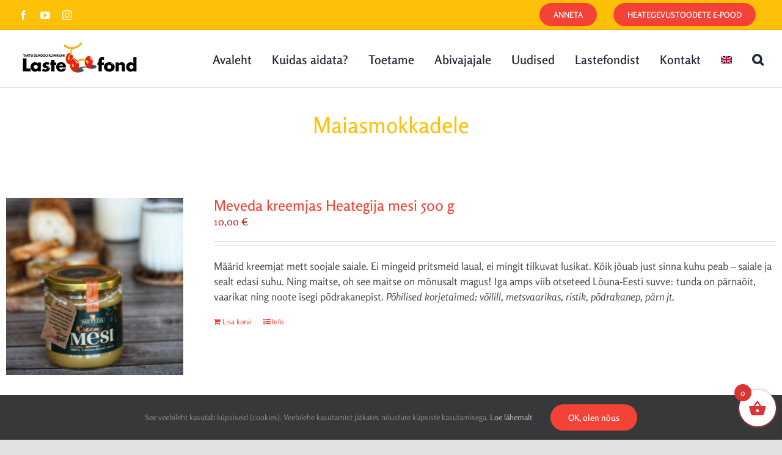

--- FILE ---
content_type: text/html; charset=UTF-8
request_url: https://www.lastefond.ee/tootekategooria/maiasmokkadele/?product_order=asc&product_count=150&product_orderby=popularity&product_view=list
body_size: 21548
content:
<!DOCTYPE html>
<html class="avada-html-layout-wide avada-html-header-position-top avada-html-is-archive" lang="et" prefix="og: http://ogp.me/ns# fb: http://ogp.me/ns/fb#">
<head>
	<meta http-equiv="X-UA-Compatible" content="IE=edge" />
	<meta http-equiv="Content-Type" content="text/html; charset=utf-8"/>
	<meta name="viewport" content="width=device-width, initial-scale=1" />
	<meta name='robots' content='index, follow, max-image-preview:large, max-snippet:-1, max-video-preview:-1' />
<link rel="alternate" hreflang="et" href="https://www.lastefond.ee/tootekategooria/maiasmokkadele/" />
<link rel="alternate" hreflang="en" href="https://www.lastefond.ee/tootekategooria/for-sweetfriends/?lang=en" />
<link rel="alternate" hreflang="x-default" href="https://www.lastefond.ee/tootekategooria/maiasmokkadele/" />

	<!-- This site is optimized with the Yoast SEO plugin v26.6 - https://yoast.com/wordpress/plugins/seo/ -->
	<title>Maiasmokkadele Archives - Lastefondi koduleht</title>
	<link rel="canonical" href="https://www.lastefond.ee/tootekategooria/maiasmokkadele/" />
	<meta property="og:locale" content="et_EE" />
	<meta property="og:type" content="article" />
	<meta property="og:title" content="Maiasmokkadele Archives - Lastefondi koduleht" />
	<meta property="og:url" content="https://www.lastefond.ee/tootekategooria/maiasmokkadele/" />
	<meta property="og:site_name" content="Lastefondi koduleht" />
	<meta name="twitter:card" content="summary_large_image" />
	<script type="application/ld+json" class="yoast-schema-graph">{"@context":"https://schema.org","@graph":[{"@type":"CollectionPage","@id":"https://www.lastefond.ee/tootekategooria/maiasmokkadele/","url":"https://www.lastefond.ee/tootekategooria/maiasmokkadele/","name":"Maiasmokkadele Archives - Lastefondi koduleht","isPartOf":{"@id":"https://www.lastefond.ee/#website"},"primaryImageOfPage":{"@id":"https://www.lastefond.ee/tootekategooria/maiasmokkadele/#primaryimage"},"image":{"@id":"https://www.lastefond.ee/tootekategooria/maiasmokkadele/#primaryimage"},"thumbnailUrl":"https://www.lastefond.ee/wp-content/uploads/2024/10/Meveda_kreemjas_mesi-scaled.jpg","breadcrumb":{"@id":"https://www.lastefond.ee/tootekategooria/maiasmokkadele/#breadcrumb"},"inLanguage":"et"},{"@type":"ImageObject","inLanguage":"et","@id":"https://www.lastefond.ee/tootekategooria/maiasmokkadele/#primaryimage","url":"https://www.lastefond.ee/wp-content/uploads/2024/10/Meveda_kreemjas_mesi-scaled.jpg","contentUrl":"https://www.lastefond.ee/wp-content/uploads/2024/10/Meveda_kreemjas_mesi-scaled.jpg","width":2560,"height":2560},{"@type":"BreadcrumbList","@id":"https://www.lastefond.ee/tootekategooria/maiasmokkadele/#breadcrumb","itemListElement":[{"@type":"ListItem","position":1,"name":"Home","item":"https://www.lastefond.ee/"},{"@type":"ListItem","position":2,"name":"Maiasmokkadele"}]},{"@type":"WebSite","@id":"https://www.lastefond.ee/#website","url":"https://www.lastefond.ee/","name":"Lastefondi koduleht","description":"Lastefondi koduleht","publisher":{"@id":"https://www.lastefond.ee/#organization"},"potentialAction":[{"@type":"SearchAction","target":{"@type":"EntryPoint","urlTemplate":"https://www.lastefond.ee/?s={search_term_string}"},"query-input":{"@type":"PropertyValueSpecification","valueRequired":true,"valueName":"search_term_string"}}],"inLanguage":"et"},{"@type":"Organization","@id":"https://www.lastefond.ee/#organization","name":"TÜ Kliinikumi Lastefond","url":"https://www.lastefond.ee/","logo":{"@type":"ImageObject","inLanguage":"et","@id":"https://www.lastefond.ee/#/schema/logo/image/","url":"https://www.lastefond.ee/wp-content/uploads/2021/08/logo-400.png","contentUrl":"https://www.lastefond.ee/wp-content/uploads/2021/08/logo-400.png","width":400,"height":146,"caption":"TÜ Kliinikumi Lastefond"},"image":{"@id":"https://www.lastefond.ee/#/schema/logo/image/"},"sameAs":["https://www.facebook.com/lastefond","https://www.instagram.com/tyk_lastefond/","https://www.youtube.com/channel/UC4eP52MJDm2szxWd2Mq0cJw"]}]}</script>
	<!-- / Yoast SEO plugin. -->


<link rel='dns-prefetch' href='//www.google.com' />
<link href='https://fonts.gstatic.com' crossorigin rel='preconnect' />
<link rel="alternate" type="application/rss+xml" title="Lastefondi koduleht &raquo; RSS" href="https://www.lastefond.ee/feed/" />
								<link rel="icon" href="https://www.lastefond.ee/wp-content/uploads/2021/11/Fav-64.png" type="image/png" />
		
					<!-- Apple Touch Icon -->
						<link rel="apple-touch-icon" sizes="180x180" href="https://www.lastefond.ee/wp-content/uploads/2021/11/Fav-180.png" type="image/png">
		
					<!-- Android Icon -->
						<link rel="icon" sizes="192x192" href="https://www.lastefond.ee/wp-content/uploads/2021/11/Fav-120.png" type="image/png">
		
					<!-- MS Edge Icon -->
						<meta name="msapplication-TileImage" content="https://www.lastefond.ee/wp-content/uploads/2021/11/Fav-152.png" type="image/png">
				<link rel="alternate" type="application/rss+xml" title="Lastefondi koduleht &raquo; Maiasmokkadele Kategooria uudisevoog" href="https://www.lastefond.ee/tootekategooria/maiasmokkadele/feed/" />
				
		<meta property="og:locale" content="et_EE"/>
		<meta property="og:type" content="article"/>
		<meta property="og:site_name" content="Lastefondi koduleht"/>
		<meta property="og:title" content="Maiasmokkadele Archives - Lastefondi koduleht"/>
				<meta property="og:url" content="https://www.lastefond.ee/toode/uus-meveda-kreemjas-heategija-mesi-500-g/"/>
																				<meta property="og:image" content="https://www.lastefond.ee/wp-content/uploads/2024/10/Meveda_kreemjas_mesi-scaled.jpg"/>
		<meta property="og:image:width" content="2560"/>
		<meta property="og:image:height" content="2560"/>
		<meta property="og:image:type" content="image/jpeg"/>
				<style id='wp-img-auto-sizes-contain-inline-css' type='text/css'>
img:is([sizes=auto i],[sizes^="auto," i]){contain-intrinsic-size:3000px 1500px}
/*# sourceURL=wp-img-auto-sizes-contain-inline-css */
</style>
<link rel='stylesheet' id='layerslider-css' href='https://www.lastefond.ee/wp-content/plugins/LayerSlider/assets/static/layerslider/css/layerslider.css?ver=7.14.0' type='text/css' media='all' />
<style id='wp-emoji-styles-inline-css' type='text/css'>

	img.wp-smiley, img.emoji {
		display: inline !important;
		border: none !important;
		box-shadow: none !important;
		height: 1em !important;
		width: 1em !important;
		margin: 0 0.07em !important;
		vertical-align: -0.1em !important;
		background: none !important;
		padding: 0 !important;
	}
/*# sourceURL=wp-emoji-styles-inline-css */
</style>
<link rel='stylesheet' id='wp-block-library-css' href='https://www.lastefond.ee/wp-includes/css/dist/block-library/style.min.css?ver=6.9' type='text/css' media='all' />
<link rel='stylesheet' id='wc-blocks-style-css' href='https://www.lastefond.ee/wp-content/plugins/woocommerce/assets/client/blocks/wc-blocks.css?ver=wc-10.4.3' type='text/css' media='all' />
<style id='global-styles-inline-css' type='text/css'>
:root{--wp--preset--aspect-ratio--square: 1;--wp--preset--aspect-ratio--4-3: 4/3;--wp--preset--aspect-ratio--3-4: 3/4;--wp--preset--aspect-ratio--3-2: 3/2;--wp--preset--aspect-ratio--2-3: 2/3;--wp--preset--aspect-ratio--16-9: 16/9;--wp--preset--aspect-ratio--9-16: 9/16;--wp--preset--color--black: #000000;--wp--preset--color--cyan-bluish-gray: #abb8c3;--wp--preset--color--white: #ffffff;--wp--preset--color--pale-pink: #f78da7;--wp--preset--color--vivid-red: #cf2e2e;--wp--preset--color--luminous-vivid-orange: #ff6900;--wp--preset--color--luminous-vivid-amber: #fcb900;--wp--preset--color--light-green-cyan: #7bdcb5;--wp--preset--color--vivid-green-cyan: #00d084;--wp--preset--color--pale-cyan-blue: #8ed1fc;--wp--preset--color--vivid-cyan-blue: #0693e3;--wp--preset--color--vivid-purple: #9b51e0;--wp--preset--color--awb-color-1: rgba(255,255,255,1);--wp--preset--color--awb-color-2: rgba(249,249,251,1);--wp--preset--color--awb-color-3: rgba(242,243,245,1);--wp--preset--color--awb-color-4: rgba(226,226,226,1);--wp--preset--color--awb-color-5: rgba(244,67,54,1);--wp--preset--color--awb-color-6: rgba(74,78,87,1);--wp--preset--color--awb-color-7: rgba(203,31,23,1);--wp--preset--color--awb-color-8: rgba(33,41,52,1);--wp--preset--color--awb-color-custom-10: rgba(51,51,51,1);--wp--preset--color--awb-color-custom-11: rgba(242,243,245,0.7);--wp--preset--color--awb-color-custom-12: rgba(158,160,164,1);--wp--preset--color--awb-color-custom-13: rgba(242,243,245,0.8);--wp--preset--color--awb-color-custom-14: rgba(0,0,0,1);--wp--preset--gradient--vivid-cyan-blue-to-vivid-purple: linear-gradient(135deg,rgb(6,147,227) 0%,rgb(155,81,224) 100%);--wp--preset--gradient--light-green-cyan-to-vivid-green-cyan: linear-gradient(135deg,rgb(122,220,180) 0%,rgb(0,208,130) 100%);--wp--preset--gradient--luminous-vivid-amber-to-luminous-vivid-orange: linear-gradient(135deg,rgb(252,185,0) 0%,rgb(255,105,0) 100%);--wp--preset--gradient--luminous-vivid-orange-to-vivid-red: linear-gradient(135deg,rgb(255,105,0) 0%,rgb(207,46,46) 100%);--wp--preset--gradient--very-light-gray-to-cyan-bluish-gray: linear-gradient(135deg,rgb(238,238,238) 0%,rgb(169,184,195) 100%);--wp--preset--gradient--cool-to-warm-spectrum: linear-gradient(135deg,rgb(74,234,220) 0%,rgb(151,120,209) 20%,rgb(207,42,186) 40%,rgb(238,44,130) 60%,rgb(251,105,98) 80%,rgb(254,248,76) 100%);--wp--preset--gradient--blush-light-purple: linear-gradient(135deg,rgb(255,206,236) 0%,rgb(152,150,240) 100%);--wp--preset--gradient--blush-bordeaux: linear-gradient(135deg,rgb(254,205,165) 0%,rgb(254,45,45) 50%,rgb(107,0,62) 100%);--wp--preset--gradient--luminous-dusk: linear-gradient(135deg,rgb(255,203,112) 0%,rgb(199,81,192) 50%,rgb(65,88,208) 100%);--wp--preset--gradient--pale-ocean: linear-gradient(135deg,rgb(255,245,203) 0%,rgb(182,227,212) 50%,rgb(51,167,181) 100%);--wp--preset--gradient--electric-grass: linear-gradient(135deg,rgb(202,248,128) 0%,rgb(113,206,126) 100%);--wp--preset--gradient--midnight: linear-gradient(135deg,rgb(2,3,129) 0%,rgb(40,116,252) 100%);--wp--preset--font-size--small: 12.75px;--wp--preset--font-size--medium: 20px;--wp--preset--font-size--large: 25.5px;--wp--preset--font-size--x-large: 42px;--wp--preset--font-size--normal: 17px;--wp--preset--font-size--xlarge: 34px;--wp--preset--font-size--huge: 51px;--wp--preset--spacing--20: 0.44rem;--wp--preset--spacing--30: 0.67rem;--wp--preset--spacing--40: 1rem;--wp--preset--spacing--50: 1.5rem;--wp--preset--spacing--60: 2.25rem;--wp--preset--spacing--70: 3.38rem;--wp--preset--spacing--80: 5.06rem;--wp--preset--shadow--natural: 6px 6px 9px rgba(0, 0, 0, 0.2);--wp--preset--shadow--deep: 12px 12px 50px rgba(0, 0, 0, 0.4);--wp--preset--shadow--sharp: 6px 6px 0px rgba(0, 0, 0, 0.2);--wp--preset--shadow--outlined: 6px 6px 0px -3px rgb(255, 255, 255), 6px 6px rgb(0, 0, 0);--wp--preset--shadow--crisp: 6px 6px 0px rgb(0, 0, 0);}:where(.is-layout-flex){gap: 0.5em;}:where(.is-layout-grid){gap: 0.5em;}body .is-layout-flex{display: flex;}.is-layout-flex{flex-wrap: wrap;align-items: center;}.is-layout-flex > :is(*, div){margin: 0;}body .is-layout-grid{display: grid;}.is-layout-grid > :is(*, div){margin: 0;}:where(.wp-block-columns.is-layout-flex){gap: 2em;}:where(.wp-block-columns.is-layout-grid){gap: 2em;}:where(.wp-block-post-template.is-layout-flex){gap: 1.25em;}:where(.wp-block-post-template.is-layout-grid){gap: 1.25em;}.has-black-color{color: var(--wp--preset--color--black) !important;}.has-cyan-bluish-gray-color{color: var(--wp--preset--color--cyan-bluish-gray) !important;}.has-white-color{color: var(--wp--preset--color--white) !important;}.has-pale-pink-color{color: var(--wp--preset--color--pale-pink) !important;}.has-vivid-red-color{color: var(--wp--preset--color--vivid-red) !important;}.has-luminous-vivid-orange-color{color: var(--wp--preset--color--luminous-vivid-orange) !important;}.has-luminous-vivid-amber-color{color: var(--wp--preset--color--luminous-vivid-amber) !important;}.has-light-green-cyan-color{color: var(--wp--preset--color--light-green-cyan) !important;}.has-vivid-green-cyan-color{color: var(--wp--preset--color--vivid-green-cyan) !important;}.has-pale-cyan-blue-color{color: var(--wp--preset--color--pale-cyan-blue) !important;}.has-vivid-cyan-blue-color{color: var(--wp--preset--color--vivid-cyan-blue) !important;}.has-vivid-purple-color{color: var(--wp--preset--color--vivid-purple) !important;}.has-black-background-color{background-color: var(--wp--preset--color--black) !important;}.has-cyan-bluish-gray-background-color{background-color: var(--wp--preset--color--cyan-bluish-gray) !important;}.has-white-background-color{background-color: var(--wp--preset--color--white) !important;}.has-pale-pink-background-color{background-color: var(--wp--preset--color--pale-pink) !important;}.has-vivid-red-background-color{background-color: var(--wp--preset--color--vivid-red) !important;}.has-luminous-vivid-orange-background-color{background-color: var(--wp--preset--color--luminous-vivid-orange) !important;}.has-luminous-vivid-amber-background-color{background-color: var(--wp--preset--color--luminous-vivid-amber) !important;}.has-light-green-cyan-background-color{background-color: var(--wp--preset--color--light-green-cyan) !important;}.has-vivid-green-cyan-background-color{background-color: var(--wp--preset--color--vivid-green-cyan) !important;}.has-pale-cyan-blue-background-color{background-color: var(--wp--preset--color--pale-cyan-blue) !important;}.has-vivid-cyan-blue-background-color{background-color: var(--wp--preset--color--vivid-cyan-blue) !important;}.has-vivid-purple-background-color{background-color: var(--wp--preset--color--vivid-purple) !important;}.has-black-border-color{border-color: var(--wp--preset--color--black) !important;}.has-cyan-bluish-gray-border-color{border-color: var(--wp--preset--color--cyan-bluish-gray) !important;}.has-white-border-color{border-color: var(--wp--preset--color--white) !important;}.has-pale-pink-border-color{border-color: var(--wp--preset--color--pale-pink) !important;}.has-vivid-red-border-color{border-color: var(--wp--preset--color--vivid-red) !important;}.has-luminous-vivid-orange-border-color{border-color: var(--wp--preset--color--luminous-vivid-orange) !important;}.has-luminous-vivid-amber-border-color{border-color: var(--wp--preset--color--luminous-vivid-amber) !important;}.has-light-green-cyan-border-color{border-color: var(--wp--preset--color--light-green-cyan) !important;}.has-vivid-green-cyan-border-color{border-color: var(--wp--preset--color--vivid-green-cyan) !important;}.has-pale-cyan-blue-border-color{border-color: var(--wp--preset--color--pale-cyan-blue) !important;}.has-vivid-cyan-blue-border-color{border-color: var(--wp--preset--color--vivid-cyan-blue) !important;}.has-vivid-purple-border-color{border-color: var(--wp--preset--color--vivid-purple) !important;}.has-vivid-cyan-blue-to-vivid-purple-gradient-background{background: var(--wp--preset--gradient--vivid-cyan-blue-to-vivid-purple) !important;}.has-light-green-cyan-to-vivid-green-cyan-gradient-background{background: var(--wp--preset--gradient--light-green-cyan-to-vivid-green-cyan) !important;}.has-luminous-vivid-amber-to-luminous-vivid-orange-gradient-background{background: var(--wp--preset--gradient--luminous-vivid-amber-to-luminous-vivid-orange) !important;}.has-luminous-vivid-orange-to-vivid-red-gradient-background{background: var(--wp--preset--gradient--luminous-vivid-orange-to-vivid-red) !important;}.has-very-light-gray-to-cyan-bluish-gray-gradient-background{background: var(--wp--preset--gradient--very-light-gray-to-cyan-bluish-gray) !important;}.has-cool-to-warm-spectrum-gradient-background{background: var(--wp--preset--gradient--cool-to-warm-spectrum) !important;}.has-blush-light-purple-gradient-background{background: var(--wp--preset--gradient--blush-light-purple) !important;}.has-blush-bordeaux-gradient-background{background: var(--wp--preset--gradient--blush-bordeaux) !important;}.has-luminous-dusk-gradient-background{background: var(--wp--preset--gradient--luminous-dusk) !important;}.has-pale-ocean-gradient-background{background: var(--wp--preset--gradient--pale-ocean) !important;}.has-electric-grass-gradient-background{background: var(--wp--preset--gradient--electric-grass) !important;}.has-midnight-gradient-background{background: var(--wp--preset--gradient--midnight) !important;}.has-small-font-size{font-size: var(--wp--preset--font-size--small) !important;}.has-medium-font-size{font-size: var(--wp--preset--font-size--medium) !important;}.has-large-font-size{font-size: var(--wp--preset--font-size--large) !important;}.has-x-large-font-size{font-size: var(--wp--preset--font-size--x-large) !important;}
/*# sourceURL=global-styles-inline-css */
</style>

<style id='classic-theme-styles-inline-css' type='text/css'>
/*! This file is auto-generated */
.wp-block-button__link{color:#fff;background-color:#32373c;border-radius:9999px;box-shadow:none;text-decoration:none;padding:calc(.667em + 2px) calc(1.333em + 2px);font-size:1.125em}.wp-block-file__button{background:#32373c;color:#fff;text-decoration:none}
/*# sourceURL=/wp-includes/css/classic-themes.min.css */
</style>
<link rel='stylesheet' id='dashicons-css' href='https://www.lastefond.ee/wp-includes/css/dashicons.min.css?ver=6.9' type='text/css' media='all' />
<link rel='stylesheet' id='admin-bar-css' href='https://www.lastefond.ee/wp-includes/css/admin-bar.min.css?ver=6.9' type='text/css' media='all' />
<style id='admin-bar-inline-css' type='text/css'>

    /* Hide CanvasJS credits for P404 charts specifically */
    #p404RedirectChart .canvasjs-chart-credit {
        display: none !important;
    }
    
    #p404RedirectChart canvas {
        border-radius: 6px;
    }

    .p404-redirect-adminbar-weekly-title {
        font-weight: bold;
        font-size: 14px;
        color: #fff;
        margin-bottom: 6px;
    }

    #wpadminbar #wp-admin-bar-p404_free_top_button .ab-icon:before {
        content: "\f103";
        color: #dc3545;
        top: 3px;
    }
    
    #wp-admin-bar-p404_free_top_button .ab-item {
        min-width: 80px !important;
        padding: 0px !important;
    }
    
    /* Ensure proper positioning and z-index for P404 dropdown */
    .p404-redirect-adminbar-dropdown-wrap { 
        min-width: 0; 
        padding: 0;
        position: static !important;
    }
    
    #wpadminbar #wp-admin-bar-p404_free_top_button_dropdown {
        position: static !important;
    }
    
    #wpadminbar #wp-admin-bar-p404_free_top_button_dropdown .ab-item {
        padding: 0 !important;
        margin: 0 !important;
    }
    
    .p404-redirect-dropdown-container {
        min-width: 340px;
        padding: 18px 18px 12px 18px;
        background: #23282d !important;
        color: #fff;
        border-radius: 12px;
        box-shadow: 0 8px 32px rgba(0,0,0,0.25);
        margin-top: 10px;
        position: relative !important;
        z-index: 999999 !important;
        display: block !important;
        border: 1px solid #444;
    }
    
    /* Ensure P404 dropdown appears on hover */
    #wpadminbar #wp-admin-bar-p404_free_top_button .p404-redirect-dropdown-container { 
        display: none !important;
    }
    
    #wpadminbar #wp-admin-bar-p404_free_top_button:hover .p404-redirect-dropdown-container { 
        display: block !important;
    }
    
    #wpadminbar #wp-admin-bar-p404_free_top_button:hover #wp-admin-bar-p404_free_top_button_dropdown .p404-redirect-dropdown-container {
        display: block !important;
    }
    
    .p404-redirect-card {
        background: #2c3338;
        border-radius: 8px;
        padding: 18px 18px 12px 18px;
        box-shadow: 0 2px 8px rgba(0,0,0,0.07);
        display: flex;
        flex-direction: column;
        align-items: flex-start;
        border: 1px solid #444;
    }
    
    .p404-redirect-btn {
        display: inline-block;
        background: #dc3545;
        color: #fff !important;
        font-weight: bold;
        padding: 5px 22px;
        border-radius: 8px;
        text-decoration: none;
        font-size: 17px;
        transition: background 0.2s, box-shadow 0.2s;
        margin-top: 8px;
        box-shadow: 0 2px 8px rgba(220,53,69,0.15);
        text-align: center;
        line-height: 1.6;
    }
    
    .p404-redirect-btn:hover {
        background: #c82333;
        color: #fff !important;
        box-shadow: 0 4px 16px rgba(220,53,69,0.25);
    }
    
    /* Prevent conflicts with other admin bar dropdowns */
    #wpadminbar .ab-top-menu > li:hover > .ab-item,
    #wpadminbar .ab-top-menu > li.hover > .ab-item {
        z-index: auto;
    }
    
    #wpadminbar #wp-admin-bar-p404_free_top_button:hover > .ab-item {
        z-index: 999998 !important;
    }
    
/*# sourceURL=admin-bar-inline-css */
</style>
<link rel='stylesheet' id='woo-gift-cards-lite-css' href='https://www.lastefond.ee/wp-content/plugins/woo-gift-cards-lite/public/css/woocommerce_gift_cards_lite-public.css?ver=3.2.3' type='text/css' media='all' />
<link rel='stylesheet' id='thickbox-css' href='https://www.lastefond.ee/wp-includes/js/thickbox/thickbox.css?ver=6.9' type='text/css' media='all' />
<link rel='stylesheet' id='woo-gift-cards-litesingle-page-css' href='https://www.lastefond.ee/wp-content/plugins/woo-gift-cards-lite/public/css/woocommerce_gift_cards_lite-single-page.css?ver=3.2.3' type='text/css' media='all' />
<style id='woocommerce-inline-inline-css' type='text/css'>
.woocommerce form .form-row .required { visibility: visible; }
/*# sourceURL=woocommerce-inline-inline-css */
</style>
<link rel='stylesheet' id='wpml-menu-item-0-css' href='https://www.lastefond.ee/wp-content/plugins/sitepress-multilingual-cms/templates/language-switchers/menu-item/style.min.css?ver=1' type='text/css' media='all' />
<link rel='stylesheet' id='montonio-style-css' href='https://www.lastefond.ee/wp-content/plugins/montonio-for-woocommerce/assets/css/montonio-style.css?ver=9.3.0' type='text/css' media='all' />
<link rel='stylesheet' id='xoo-wsc-fonts-css' href='https://www.lastefond.ee/wp-content/plugins/side-cart-woocommerce/assets/css/xoo-wsc-fonts.css?ver=2.7.2' type='text/css' media='all' />
<link rel='stylesheet' id='xoo-wsc-style-css' href='https://www.lastefond.ee/wp-content/plugins/side-cart-woocommerce/assets/css/xoo-wsc-style.css?ver=2.7.2' type='text/css' media='all' />
<style id='xoo-wsc-style-inline-css' type='text/css'>



 

.xoo-wsc-footer{
	background-color: #ffffff;
	color: #000000;
	padding: 10px 20px;
	box-shadow: 0 -5px 10px #0000001a;
}

.xoo-wsc-footer, .xoo-wsc-footer a, .xoo-wsc-footer .amount{
	font-size: 18px;
}

.xoo-wsc-btn .amount{
	color: #000000}

.xoo-wsc-btn:hover .amount{
	color: #000000;
}

.xoo-wsc-ft-buttons-cont{
	grid-template-columns: auto;
}

.xoo-wsc-basket{
	bottom: 12px;
	right: 0px;
	background-color: #ffffff;
	color: #dd3333;
	box-shadow: 0 1px 4px 0;
	border-radius: 50%;
	display: flex;
	width: 60px;
	height: 60px;
}


.xoo-wsc-bki{
	font-size: 30px}

.xoo-wsc-items-count{
	top: -9px;
	left: -8px;
}

.xoo-wsc-items-count, .xoo-wsch-items-count{
	background-color: #dd3333;
	color: #ffffff;
}

.xoo-wsc-container, .xoo-wsc-slider{
	max-width: 320px;
	right: -320px;
	top: 0;bottom: 0;
	bottom: 0;
	font-family: }


.xoo-wsc-cart-active .xoo-wsc-container, .xoo-wsc-slider-active .xoo-wsc-slider{
	right: 0;
}


.xoo-wsc-cart-active .xoo-wsc-basket{
	right: 320px;
}

.xoo-wsc-slider{
	right: -320px;
}

span.xoo-wsch-close {
    font-size: 16px;
}

	.xoo-wsch-top{
		justify-content: center;
	}
	span.xoo-wsch-close {
	    right: 10px;
	}

.xoo-wsch-text{
	font-size: 20px;
}

.xoo-wsc-header{
	color: #000000;
	background-color: #ffffff;
	border-bottom: 2px solid #eee;
	padding: 15px 15px;
}


.xoo-wsc-body{
	background-color: #ffffff;
}

.xoo-wsc-products:not(.xoo-wsc-pattern-card), .xoo-wsc-products:not(.xoo-wsc-pattern-card) span.amount, .xoo-wsc-products:not(.xoo-wsc-pattern-card) a{
	font-size: 16px;
	color: #000000;
}

.xoo-wsc-products:not(.xoo-wsc-pattern-card) .xoo-wsc-product{
	padding: 20px 15px;
	margin: 0;
	border-radius: 0px;
	box-shadow: 0 0;
	background-color: transparent;
}

.xoo-wsc-sum-col{
	justify-content: center;
}


/** Shortcode **/
.xoo-wsc-sc-count{
	background-color: #000000;
	color: #ffffff;
}

.xoo-wsc-sc-bki{
	font-size: 28px;
	color: #000000;
}
.xoo-wsc-sc-cont{
	color: #000000;
}


.xoo-wsc-product dl.variation {
	display: block;
}


.xoo-wsc-product-cont{
	padding: 10px 10px;
}

.xoo-wsc-products:not(.xoo-wsc-pattern-card) .xoo-wsc-img-col{
	width: 30%;
}

.xoo-wsc-pattern-card .xoo-wsc-img-col img{
	max-width: 100%;
	height: auto;
}

.xoo-wsc-products:not(.xoo-wsc-pattern-card) .xoo-wsc-sum-col{
	width: 70%;
}

.xoo-wsc-pattern-card .xoo-wsc-product-cont{
	width: 50% 
}

@media only screen and (max-width: 600px) {
	.xoo-wsc-pattern-card .xoo-wsc-product-cont  {
		width: 50%;
	}
}


.xoo-wsc-pattern-card .xoo-wsc-product{
	border: 0;
	box-shadow: 0px 10px 15px -12px #0000001a;
}


.xoo-wsc-sm-front{
	background-color: #eee;
}
.xoo-wsc-pattern-card, .xoo-wsc-sm-front{
	border-bottom-left-radius: 5px;
	border-bottom-right-radius: 5px;
}
.xoo-wsc-pattern-card, .xoo-wsc-img-col img, .xoo-wsc-img-col, .xoo-wsc-sm-back-cont{
	border-top-left-radius: 5px;
	border-top-right-radius: 5px;
}
.xoo-wsc-sm-back{
	background-color: #fff;
}
.xoo-wsc-pattern-card, .xoo-wsc-pattern-card a, .xoo-wsc-pattern-card .amount{
	font-size: 16px;
}

.xoo-wsc-sm-front, .xoo-wsc-sm-front a, .xoo-wsc-sm-front .amount{
	color: #000;
}

.xoo-wsc-sm-back, .xoo-wsc-sm-back a, .xoo-wsc-sm-back .amount{
	color: #000;
}


.magictime {
    animation-duration: 0.5s;
}



span.xoo-wsch-items-count{
	height: 20px;
	line-height: 20px;
	width: 20px;
}

span.xoo-wsch-icon{
	font-size: 30px
}

.xoo-wsc-smr-del{
	font-size: 16px
}
/*# sourceURL=xoo-wsc-style-inline-css */
</style>
<link rel='stylesheet' id='fusion-dynamic-css-css' href='https://www.lastefond.ee/wp-content/uploads/fusion-styles/c29b73908a8c7c25cae42998a66a4ff9.min.css?ver=3.14.2' type='text/css' media='all' />
<script type="text/javascript" src="https://www.lastefond.ee/wp-includes/js/jquery/jquery.min.js?ver=3.7.1" id="jquery-core-js"></script>
<script type="text/javascript" src="https://www.lastefond.ee/wp-includes/js/jquery/jquery-migrate.min.js?ver=3.4.1" id="jquery-migrate-js"></script>
<script type="text/javascript" src="https://www.lastefond.ee/wp-content/plugins/woocommerce-eabi-postoffice/js/jquery.cascadingdropdown.js?ver=6.9" id="jquery-cascadingdropdown-js"></script>
<script type="text/javascript" src="https://www.lastefond.ee/wp-content/plugins/woocommerce-eabi-postoffice/js/eabi.cascadingdropdown.js?ver=6.9" id="eabi-cascadingdropdown-js"></script>
<script type="text/javascript" id="layerslider-utils-js-extra">
/* <![CDATA[ */
var LS_Meta = {"v":"7.14.0","fixGSAP":"1"};
//# sourceURL=layerslider-utils-js-extra
/* ]]> */
</script>
<script type="text/javascript" src="https://www.lastefond.ee/wp-content/plugins/LayerSlider/assets/static/layerslider/js/layerslider.utils.js?ver=7.14.0" id="layerslider-utils-js"></script>
<script type="text/javascript" src="https://www.lastefond.ee/wp-content/plugins/LayerSlider/assets/static/layerslider/js/layerslider.kreaturamedia.jquery.js?ver=7.14.0" id="layerslider-js"></script>
<script type="text/javascript" src="https://www.lastefond.ee/wp-content/plugins/LayerSlider/assets/static/layerslider/js/layerslider.transitions.js?ver=7.14.0" id="layerslider-transitions-js"></script>
<script type="text/javascript" src="https://www.lastefond.ee/wp-content/plugins/woocommerce/assets/js/jquery-blockui/jquery.blockUI.min.js?ver=2.7.0-wc.10.4.3" id="wc-jquery-blockui-js" defer="defer" data-wp-strategy="defer"></script>
<script type="text/javascript" id="wc-add-to-cart-js-extra">
/* <![CDATA[ */
var wc_add_to_cart_params = {"ajax_url":"/wp-admin/admin-ajax.php","wc_ajax_url":"/?wc-ajax=%%endpoint%%","i18n_view_cart":"Ostukorv","cart_url":"https://www.lastefond.ee/ostukorv/","is_cart":"","cart_redirect_after_add":"no"};
//# sourceURL=wc-add-to-cart-js-extra
/* ]]> */
</script>
<script type="text/javascript" src="https://www.lastefond.ee/wp-content/plugins/woocommerce/assets/js/frontend/add-to-cart.min.js?ver=10.4.3" id="wc-add-to-cart-js" defer="defer" data-wp-strategy="defer"></script>
<script type="text/javascript" src="https://www.lastefond.ee/wp-content/plugins/woocommerce/assets/js/js-cookie/js.cookie.min.js?ver=2.1.4-wc.10.4.3" id="wc-js-cookie-js" defer="defer" data-wp-strategy="defer"></script>
<script type="text/javascript" id="woocommerce-js-extra">
/* <![CDATA[ */
var woocommerce_params = {"ajax_url":"/wp-admin/admin-ajax.php","wc_ajax_url":"/?wc-ajax=%%endpoint%%","i18n_password_show":"Show password","i18n_password_hide":"Hide password"};
//# sourceURL=woocommerce-js-extra
/* ]]> */
</script>
<script type="text/javascript" src="https://www.lastefond.ee/wp-content/plugins/woocommerce/assets/js/frontend/woocommerce.min.js?ver=10.4.3" id="woocommerce-js" defer="defer" data-wp-strategy="defer"></script>
<meta name="generator" content="Powered by LayerSlider 7.14.0 - Build Heros, Sliders, and Popups. Create Animations and Beautiful, Rich Web Content as Easy as Never Before on WordPress." />
<!-- LayerSlider updates and docs at: https://layerslider.com -->
<link rel="https://api.w.org/" href="https://www.lastefond.ee/wp-json/" /><link rel="alternate" title="JSON" type="application/json" href="https://www.lastefond.ee/wp-json/wp/v2/product_cat/140" /><link rel="EditURI" type="application/rsd+xml" title="RSD" href="https://www.lastefond.ee/xmlrpc.php?rsd" />
<meta name="generator" content="WordPress 6.9" />
<meta name="generator" content="WooCommerce 10.4.3" />
<meta name="generator" content="WPML ver:4.8.6 stt:1,15;" />
<!-- This code is added by Analytify (7.1.3) https://analytify.io/ !-->
			<script async src="https://www.googletagmanager.com/gtag/js?id=G-1MCZFDN2SD"></script>
			<script>
			window.dataLayer = window.dataLayer || [];
			function gtag(){dataLayer.push(arguments);}
			gtag('js', new Date());

			const configuration = {"anonymize_ip":"false","forceSSL":"false","allow_display_features":"false","debug_mode":true};
			const gaID = 'G-1MCZFDN2SD';

			
			gtag('config', gaID, configuration);

			
			</script>

			<!-- This code is added by Analytify (7.1.3) !--><link rel="preload" href="https://www.lastefond.ee/wp-content/themes/Avada/includes/lib/assets/fonts/icomoon/awb-icons.woff" as="font" type="font/woff" crossorigin><link rel="preload" href="//www.lastefond.ee/wp-content/themes/Avada/includes/lib/assets/fonts/fontawesome/webfonts/fa-brands-400.woff2" as="font" type="font/woff2" crossorigin><link rel="preload" href="//www.lastefond.ee/wp-content/themes/Avada/includes/lib/assets/fonts/fontawesome/webfonts/fa-regular-400.woff2" as="font" type="font/woff2" crossorigin><link rel="preload" href="//www.lastefond.ee/wp-content/themes/Avada/includes/lib/assets/fonts/fontawesome/webfonts/fa-solid-900.woff2" as="font" type="font/woff2" crossorigin><style type="text/css" id="css-fb-visibility">@media screen and (max-width: 640px){.fusion-no-small-visibility{display:none !important;}body .sm-text-align-center{text-align:center !important;}body .sm-text-align-left{text-align:left !important;}body .sm-text-align-right{text-align:right !important;}body .sm-text-align-justify{text-align:justify !important;}body .sm-flex-align-center{justify-content:center !important;}body .sm-flex-align-flex-start{justify-content:flex-start !important;}body .sm-flex-align-flex-end{justify-content:flex-end !important;}body .sm-mx-auto{margin-left:auto !important;margin-right:auto !important;}body .sm-ml-auto{margin-left:auto !important;}body .sm-mr-auto{margin-right:auto !important;}body .fusion-absolute-position-small{position:absolute;width:100%;}.awb-sticky.awb-sticky-small{ position: sticky; top: var(--awb-sticky-offset,0); }}@media screen and (min-width: 641px) and (max-width: 1024px){.fusion-no-medium-visibility{display:none !important;}body .md-text-align-center{text-align:center !important;}body .md-text-align-left{text-align:left !important;}body .md-text-align-right{text-align:right !important;}body .md-text-align-justify{text-align:justify !important;}body .md-flex-align-center{justify-content:center !important;}body .md-flex-align-flex-start{justify-content:flex-start !important;}body .md-flex-align-flex-end{justify-content:flex-end !important;}body .md-mx-auto{margin-left:auto !important;margin-right:auto !important;}body .md-ml-auto{margin-left:auto !important;}body .md-mr-auto{margin-right:auto !important;}body .fusion-absolute-position-medium{position:absolute;width:100%;}.awb-sticky.awb-sticky-medium{ position: sticky; top: var(--awb-sticky-offset,0); }}@media screen and (min-width: 1025px){.fusion-no-large-visibility{display:none !important;}body .lg-text-align-center{text-align:center !important;}body .lg-text-align-left{text-align:left !important;}body .lg-text-align-right{text-align:right !important;}body .lg-text-align-justify{text-align:justify !important;}body .lg-flex-align-center{justify-content:center !important;}body .lg-flex-align-flex-start{justify-content:flex-start !important;}body .lg-flex-align-flex-end{justify-content:flex-end !important;}body .lg-mx-auto{margin-left:auto !important;margin-right:auto !important;}body .lg-ml-auto{margin-left:auto !important;}body .lg-mr-auto{margin-right:auto !important;}body .fusion-absolute-position-large{position:absolute;width:100%;}.awb-sticky.awb-sticky-large{ position: sticky; top: var(--awb-sticky-offset,0); }}</style>	<noscript><style>.woocommerce-product-gallery{ opacity: 1 !important; }</style></noscript>
			<script type="text/javascript">
			var doc = document.documentElement;
			doc.setAttribute( 'data-useragent', navigator.userAgent );
		</script>
		<!-- Global site tag (gtag.js) - Google Analytics -->
<noscript class="fusion-hidden" data-privacy-script="true" data-privacy-type="tracking" async data-privacy-src="https://www.googletagmanager.com/gtag/js?id=UA-35566908-47"></noscript>
<noscript class="fusion-hidden" data-privacy-script="true" data-privacy-type="tracking">
  window.dataLayer = window.dataLayer || [];
  function gtag(){dataLayer.push(arguments);}
  gtag('js', new Date());

  gtag('config', 'UA-35566908-47');
</noscript>
	</head>

<body class="archive tax-product_cat term-maiasmokkadele term-140 wp-theme-Avada theme-Avada woocommerce woocommerce-page woocommerce-no-js fusion-image-hovers fusion-pagination-sizing fusion-button_type-flat fusion-button_span-no fusion-button_gradient-linear avada-image-rollover-circle-yes avada-image-rollover-no fusion-body ltr fusion-sticky-header no-tablet-sticky-header no-mobile-sticky-header no-mobile-slidingbar no-mobile-totop avada-has-rev-slider-styles fusion-disable-outline fusion-sub-menu-fade mobile-logo-pos-center layout-wide-mode avada-has-boxed-modal-shadow- layout-scroll-offset-full avada-has-zero-margin-offset-top fusion-top-header menu-text-align-center fusion-woo-product-design-classic fusion-woo-shop-page-columns-4 fusion-woo-related-columns-4 fusion-woo-archive-page-columns-3 avada-has-woo-gallery-disabled woo-sale-badge-circle woo-outofstock-badge-top_bar mobile-menu-design-modern fusion-show-pagination-text fusion-header-layout-v3 avada-responsive avada-footer-fx-none avada-menu-highlight-style-bar fusion-search-form-clean fusion-main-menu-search-overlay fusion-avatar-circle avada-dropdown-styles avada-blog-layout-large avada-blog-archive-layout-large avada-header-shadow-no avada-menu-icon-position-left avada-has-megamenu-shadow avada-has-mobile-menu-search avada-has-main-nav-search-icon avada-has-breadcrumb-mobile-hidden avada-has-titlebar-bar_and_content avada-has-pagination-width_height avada-flyout-menu-direction-fade avada-ec-views-v1" data-awb-post-id="43012">
		<a class="skip-link screen-reader-text" href="#content">Skip to content</a>

	<div id="boxed-wrapper">
		
		<div id="wrapper" class="fusion-wrapper">
			<div id="home" style="position:relative;top:-1px;"></div>
							
					
			<header class="fusion-header-wrapper">
				<div class="fusion-header-v3 fusion-logo-alignment fusion-logo-center fusion-sticky-menu- fusion-sticky-logo-1 fusion-mobile-logo-1  fusion-mobile-menu-design-modern">
					
<div class="fusion-secondary-header">
	<div class="fusion-row">
					<div class="fusion-alignleft">
				<div class="fusion-social-links-header"><div class="fusion-social-networks"><div class="fusion-social-networks-wrapper"><a  class="fusion-social-network-icon fusion-tooltip fusion-facebook awb-icon-facebook" style data-placement="bottom" data-title="Facebook" data-toggle="tooltip" title="Facebook" href="https://www.facebook.com/lastefond" target="_blank" rel="noreferrer"><span class="screen-reader-text">Facebook</span></a><a  class="fusion-social-network-icon fusion-tooltip fusion-youtube awb-icon-youtube" style data-placement="bottom" data-title="YouTube" data-toggle="tooltip" title="YouTube" href="https://www.youtube.com/channel/UC4eP52MJDm2szxWd2Mq0cJw" target="_blank" rel="noopener noreferrer"><span class="screen-reader-text">YouTube</span></a><a  class="fusion-social-network-icon fusion-tooltip fusion-instagram awb-icon-instagram" style data-placement="bottom" data-title="Instagram" data-toggle="tooltip" title="Instagram" href="https://www.instagram.com/tyk_lastefond/" target="_blank" rel="noopener noreferrer"><span class="screen-reader-text">Instagram</span></a></div></div></div>			</div>
							<div class="fusion-alignright">
				<nav class="fusion-secondary-menu" role="navigation" aria-label="Secondary Menu"><ul id="menu-top-menu-est" class="menu"><li  id="menu-item-40701"  class="menu-item menu-item-type-custom menu-item-object-custom menu-item-40701 fusion-menu-item-button"  data-item-id="40701"><a  href="https://www.lastefond.ee/anneta/" class="fusion-bar-highlight"><span class="menu-text fusion-button button-default button-medium">ANNETA</span></a></li><li  id="menu-item-28262"  class="menu-item menu-item-type-post_type menu-item-object-page menu-item-28262 fusion-menu-item-button"  data-item-id="28262"><a  href="https://www.lastefond.ee/e-pood/" class="fusion-bar-highlight"><span class="menu-text fusion-button button-default button-medium">HEATEGEVUSTOODETE E-POOD</span></a></li></ul></nav><nav class="fusion-mobile-nav-holder fusion-mobile-menu-text-align-left" aria-label="Secondary Mobile Menu"></nav>			</div>
			</div>
</div>
<div class="fusion-header-sticky-height"></div>
<div class="fusion-header">
	<div class="fusion-row">
					<div class="fusion-logo" data-margin-top="8px" data-margin-bottom="8px" data-margin-left="0px" data-margin-right="0px">
			<a class="fusion-logo-link"  href="https://www.lastefond.ee/" >

						<!-- standard logo -->
			<img src="https://www.lastefond.ee/wp-content/uploads/2021/08/logo-200.png" srcset="https://www.lastefond.ee/wp-content/uploads/2021/08/logo-200.png 1x, https://www.lastefond.ee/wp-content/uploads/2021/08/logo-400.png 2x" width="200" height="73" style="max-height:73px;height:auto;" alt="Lastefondi koduleht Logo" data-retina_logo_url="https://www.lastefond.ee/wp-content/uploads/2021/08/logo-400.png" class="fusion-standard-logo" />

											<!-- mobile logo -->
				<img src="https://www.lastefond.ee/wp-content/uploads/2021/08/logo-200.png" srcset="https://www.lastefond.ee/wp-content/uploads/2021/08/logo-200.png 1x, https://www.lastefond.ee/wp-content/uploads/2021/08/logo-400.png 2x" width="200" height="73" style="max-height:73px;height:auto;" alt="Lastefondi koduleht Logo" data-retina_logo_url="https://www.lastefond.ee/wp-content/uploads/2021/08/logo-400.png" class="fusion-mobile-logo" />
			
											<!-- sticky header logo -->
				<img src="https://www.lastefond.ee/wp-content/uploads/2021/08/logo-200.png" srcset="https://www.lastefond.ee/wp-content/uploads/2021/08/logo-200.png 1x, https://www.lastefond.ee/wp-content/uploads/2021/08/logo-400.png 2x" width="200" height="73" style="max-height:73px;height:auto;" alt="Lastefondi koduleht Logo" data-retina_logo_url="https://www.lastefond.ee/wp-content/uploads/2021/08/logo-400.png" class="fusion-sticky-logo" />
					</a>
		</div>		<nav class="fusion-main-menu" aria-label="Main Menu"><div class="fusion-overlay-search">		<form role="search" class="searchform fusion-search-form  fusion-search-form-clean" method="get" action="https://www.lastefond.ee/">
			<div class="fusion-search-form-content">

				
				<div class="fusion-search-field search-field">
					<label><span class="screen-reader-text">Search for:</span>
													<input type="search" value="" name="s" class="s" placeholder="Otsi ..." required aria-required="true" aria-label="Otsi ..."/>
											</label>
				</div>
				<div class="fusion-search-button search-button">
					<input type="submit" class="fusion-search-submit searchsubmit" aria-label="Search" value="&#xf002;" />
									</div>

				
			</div>


			
		<input type='hidden' name='lang' value='et' /></form>
		<div class="fusion-search-spacer"></div><a href="#" role="button" aria-label="Close Search" class="fusion-close-search"></a></div><ul id="menu-menu-est" class="fusion-menu"><li  id="menu-item-28909"  class="menu-item menu-item-type-post_type menu-item-object-page menu-item-home menu-item-28909"  data-item-id="28909"><a  href="https://www.lastefond.ee/" class="fusion-bar-highlight"><span class="menu-text">Avaleht</span></a></li><li  id="menu-item-27"  class="menu-item menu-item-type-post_type menu-item-object-page menu-item-27"  data-item-id="27"><a  href="https://www.lastefond.ee/kuidasaidata/" class="fusion-bar-highlight"><span class="menu-text">Kuidas aidata?</span></a></li><li  id="menu-item-26"  class="menu-item menu-item-type-post_type menu-item-object-page menu-item-26"  data-item-id="26"><a  href="https://www.lastefond.ee/toetame/" class="fusion-bar-highlight"><span class="menu-text">Toetame</span></a></li><li  id="menu-item-25"  class="menu-item menu-item-type-post_type menu-item-object-page menu-item-25"  data-item-id="25"><a  href="https://www.lastefond.ee/abivajajale/" class="fusion-bar-highlight"><span class="menu-text">Abivajajale</span></a></li><li  id="menu-item-24"  class="menu-item menu-item-type-post_type menu-item-object-page menu-item-24"  data-item-id="24"><a  href="https://www.lastefond.ee/uudised/" class="fusion-bar-highlight"><span class="menu-text">Uudised</span></a></li><li  id="menu-item-23"  class="menu-item menu-item-type-post_type menu-item-object-page menu-item-23"  data-item-id="23"><a  href="https://www.lastefond.ee/lastefondist/" class="fusion-bar-highlight"><span class="menu-text">Lastefondist</span></a></li><li  id="menu-item-40702"  class="menu-item menu-item-type-post_type menu-item-object-page menu-item-40702"  data-item-id="40702"><a  href="https://www.lastefond.ee/kontakt/" class="fusion-bar-highlight"><span class="menu-text">Kontakt</span></a></li><li  id="menu-item-wpml-ls-2-en"  class="menu-item wpml-ls-slot-2 wpml-ls-item wpml-ls-item-en wpml-ls-menu-item wpml-ls-first-item wpml-ls-last-item menu-item-type-wpml_ls_menu_item menu-item-object-wpml_ls_menu_item menu-item-wpml-ls-2-en"  data-classes="menu-item" data-item-id="wpml-ls-2-en"><a  title="Switch to English" href="https://www.lastefond.ee/tootekategooria/for-sweetfriends/?lang=en" class="fusion-bar-highlight wpml-ls-link" aria-label="Switch to English" role="menuitem"><span class="menu-text"><img
            class="wpml-ls-flag"
            src="https://www.lastefond.ee/wp-content/plugins/sitepress-multilingual-cms/res/flags/en.png"
            alt="English"
            
            
    /></span></a></li><li class="fusion-custom-menu-item fusion-main-menu-search fusion-search-overlay"><a class="fusion-main-menu-icon fusion-bar-highlight" href="#" aria-label="Search" data-title="Search" title="Search" role="button" aria-expanded="false"></a></li></ul></nav>	<div class="fusion-mobile-menu-icons">
							<a href="#" class="fusion-icon awb-icon-bars" aria-label="Toggle mobile menu" aria-expanded="false"></a>
		
					<a href="#" class="fusion-icon awb-icon-search" aria-label="Toggle mobile search"></a>
		
		
			</div>

<nav class="fusion-mobile-nav-holder fusion-mobile-menu-text-align-left" aria-label="Main Menu Mobile"></nav>

		
<div class="fusion-clearfix"></div>
<div class="fusion-mobile-menu-search">
			<form role="search" class="searchform fusion-search-form  fusion-search-form-clean" method="get" action="https://www.lastefond.ee/">
			<div class="fusion-search-form-content">

				
				<div class="fusion-search-field search-field">
					<label><span class="screen-reader-text">Search for:</span>
													<input type="search" value="" name="s" class="s" placeholder="Otsi ..." required aria-required="true" aria-label="Otsi ..."/>
											</label>
				</div>
				<div class="fusion-search-button search-button">
					<input type="submit" class="fusion-search-submit searchsubmit" aria-label="Search" value="&#xf002;" />
									</div>

				
			</div>


			
		<input type='hidden' name='lang' value='et' /></form>
		</div>
			</div>
</div>
				</div>
				<div class="fusion-clearfix"></div>
			</header>
								
							<div id="sliders-container" class="fusion-slider-visibility">
					</div>
				
					
							
			<section class="avada-page-titlebar-wrapper" aria-labelledby="awb-ptb-heading">
	<div class="fusion-page-title-bar fusion-page-title-bar-breadcrumbs fusion-page-title-bar-center">
		<div class="fusion-page-title-row">
			<div class="fusion-page-title-wrapper">
				<div class="fusion-page-title-captions">

																							<h1 id="awb-ptb-heading" class="entry-title">Maiasmokkadele</h1>

											
																
				</div>

				
			</div>
		</div>
	</div>
</section>

						<main id="main" class="clearfix ">
				<div class="fusion-row" style="">
		<div class="woocommerce-container">
			<section id="content" class=" full-width" style="width: 100%;">
		<header class="woocommerce-products-header">
	
	</header>
<div class="woocommerce-notices-wrapper"></div>
<div class="catalog-ordering fusion-clearfix">
			<div class="orderby-order-container">
			<ul class="orderby order-dropdown">
				<li>
					<span class="current-li">
						<span class="current-li-content">
														<a aria-haspopup="true">Sort by <strong>Popularity</strong></a>
						</span>
					</span>
					<ul>
																		<li class="">
														<a href="?product_order=asc&product_count=150&product_orderby=name&product_view=list">Sort by <strong>Name</strong></a>
						</li>
						<li class="">
														<a href="?product_order=asc&product_count=150&product_orderby=price&product_view=list">Sort by <strong>Price</strong></a>
						</li>
						<li class="">
														<a href="?product_order=asc&product_count=150&product_orderby=date&product_view=list">Sort by <strong>Date</strong></a>
						</li>
						<li class="current">
														<a href="?product_order=asc&product_count=150&product_orderby=popularity&product_view=list">Sort by <strong>Popularity</strong></a>
						</li>

											</ul>
				</li>
			</ul>

			<ul class="order">
															<li class="asc"><a aria-label="Descending order" aria-haspopup="true" href="?product_order=desc&product_count=150&product_orderby=popularity&product_view=list"><i class="awb-icon-arrow-down2" aria-hidden="true"></i></a></li>
												</ul>
		</div>

		<ul class="sort-count order-dropdown">
			<li>
				<span class="current-li">
					<a aria-haspopup="true">
						Show <strong>50 Products</strong>						</a>
					</span>
				<ul>
					<li class="">
						<a href="?product_order=asc&product_count=50&product_orderby=popularity&product_view=list">
							Show <strong>50 Products</strong>						</a>
					</li>
					<li class="">
						<a href="?product_order=asc&product_count=100&product_orderby=popularity&product_view=list">
							Show <strong>100 Products</strong>						</a>
					</li>
					<li class="current">
						<a href="?product_order=asc&product_count=150&product_orderby=popularity&product_view=list">
							Show <strong>150 Products</strong>						</a>
					</li>
				</ul>
			</li>
		</ul>
	
																<ul class="fusion-grid-list-view">
			<li class="fusion-grid-view-li">
				<a class="fusion-grid-view" aria-label="View as grid" aria-haspopup="true" href="?product_order=asc&product_count=150&product_orderby=popularity&product_view=grid"><i class="awb-icon-grid icomoon-grid" aria-hidden="true"></i></a>
			</li>
			<li class="fusion-list-view-li active-view">
				<a class="fusion-list-view" aria-haspopup="true" aria-label="View as list" href="?product_order=asc&product_count=150&product_orderby=popularity&product_view=list"><i class="awb-icon-list icomoon-list" aria-hidden="true"></i></a>
			</li>
		</ul>
	</div>
<ul class="products clearfix products-3">
<li class="product type-product post-43012 status-publish first instock product_cat-heategevustooted product_cat-maiasmokkadele has-post-thumbnail shipping-taxable purchasable product-type-simple product-list-view">
	<div class="fusion-product-wrapper">
<a href="https://www.lastefond.ee/toode/uus-meveda-kreemjas-heategija-mesi-500-g/" class="product-images" aria-label="Meveda kreemjas Heategija mesi 500 g">

<div class="featured-image crossfade-images">
	<img width="500" height="500" src="https://www.lastefond.ee/wp-content/uploads/2024/10/Meveda_kreemjas_mesi-1-500x500.jpg" class="hover-image" alt="" decoding="async" fetchpriority="high" srcset="https://www.lastefond.ee/wp-content/uploads/2024/10/Meveda_kreemjas_mesi-1-66x66.jpg 66w, https://www.lastefond.ee/wp-content/uploads/2024/10/Meveda_kreemjas_mesi-1-150x150.jpg 150w, https://www.lastefond.ee/wp-content/uploads/2024/10/Meveda_kreemjas_mesi-1-200x200.jpg 200w, https://www.lastefond.ee/wp-content/uploads/2024/10/Meveda_kreemjas_mesi-1-300x300.jpg 300w, https://www.lastefond.ee/wp-content/uploads/2024/10/Meveda_kreemjas_mesi-1-400x400.jpg 400w, https://www.lastefond.ee/wp-content/uploads/2024/10/Meveda_kreemjas_mesi-1-500x500.jpg 500w, https://www.lastefond.ee/wp-content/uploads/2024/10/Meveda_kreemjas_mesi-1-600x600.jpg 600w, https://www.lastefond.ee/wp-content/uploads/2024/10/Meveda_kreemjas_mesi-1-700x700.jpg 700w, https://www.lastefond.ee/wp-content/uploads/2024/10/Meveda_kreemjas_mesi-1.jpg 704w" sizes="(max-width: 500px) 100vw, 500px" />	<img width="500" height="500" src="https://www.lastefond.ee/wp-content/uploads/2024/10/Meveda_kreemjas_mesi-500x500.jpg" class="attachment-woocommerce_thumbnail size-woocommerce_thumbnail wp-post-image" alt="" decoding="async" srcset="https://www.lastefond.ee/wp-content/uploads/2024/10/Meveda_kreemjas_mesi-66x66.jpg 66w, https://www.lastefond.ee/wp-content/uploads/2024/10/Meveda_kreemjas_mesi-150x150.jpg 150w, https://www.lastefond.ee/wp-content/uploads/2024/10/Meveda_kreemjas_mesi-200x200.jpg 200w, https://www.lastefond.ee/wp-content/uploads/2024/10/Meveda_kreemjas_mesi-300x300.jpg 300w, https://www.lastefond.ee/wp-content/uploads/2024/10/Meveda_kreemjas_mesi-400x400.jpg 400w, https://www.lastefond.ee/wp-content/uploads/2024/10/Meveda_kreemjas_mesi-500x500.jpg 500w, https://www.lastefond.ee/wp-content/uploads/2024/10/Meveda_kreemjas_mesi-600x600.jpg 600w, https://www.lastefond.ee/wp-content/uploads/2024/10/Meveda_kreemjas_mesi-700x700.jpg 700w, https://www.lastefond.ee/wp-content/uploads/2024/10/Meveda_kreemjas_mesi-768x768.jpg 768w, https://www.lastefond.ee/wp-content/uploads/2024/10/Meveda_kreemjas_mesi-800x800.jpg 800w, https://www.lastefond.ee/wp-content/uploads/2024/10/Meveda_kreemjas_mesi-1024x1024.jpg 1024w, https://www.lastefond.ee/wp-content/uploads/2024/10/Meveda_kreemjas_mesi-1200x1200.jpg 1200w, https://www.lastefond.ee/wp-content/uploads/2024/10/Meveda_kreemjas_mesi-1536x1536.jpg 1536w" sizes="(max-width: 500px) 100vw, 500px" />
						<div class="cart-loading"><i class="awb-icon-spinner" aria-hidden="true"></i></div>
			</div>
</a>
<div class="fusion-product-content">
	<div class="product-details">
		<div class="product-details-container">
<h3 class="product-title">
	<a href="https://www.lastefond.ee/toode/uus-meveda-kreemjas-heategija-mesi-500-g/">
		Meveda kreemjas Heategija mesi 500 g	</a>
</h3>
<div class="fusion-price-rating">

	<span class="price"><span class="woocommerce-Price-amount amount"><bdi>10,00&nbsp;<span class="woocommerce-Price-currencySymbol">&euro;</span></bdi></span></span>
		</div>
	</div>
</div>


	<div class="product-excerpt product-list">
		<div class="fusion-content-sep sep-double sep-solid"></div>
		<div class="product-excerpt-container">
			<div class="post-content">
				Määrid kreemjat mett soojale saiale. Ei mingeid pritsmeid laual, ei mingit tilkuvat lusikat. Kõik jõuab just sinna kuhu peab – saiale ja sealt edasi suhu. Ning maitse, oh see maitse on mõnusalt magus! Iga amps viib otseteed Lõuna-Eesti suvve: tunda on pärnaõit, vaarikat ning noote isegi põdrakanepist.

<em>Põhilised korjetaimed: võilill, metsvaarikas, ristik, põdrakanep, pärn jt.</em>			</div>
		</div>
		<div class="product-buttons">
			<div class="product-buttons-container clearfix"> </div>
<a href="/tootekategooria/maiasmokkadele/?product_order=asc&#038;product_count=150&#038;product_orderby=popularity&#038;product_view=list&#038;add-to-cart=43012" aria-describedby="woocommerce_loop_add_to_cart_link_describedby_43012" data-quantity="1" class="button product_type_simple add_to_cart_button ajax_add_to_cart" data-product_id="43012" data-product_sku="" aria-label="Add to cart: &ldquo;Meveda kreemjas Heategija mesi 500 g&rdquo;" rel="nofollow">Lisa korvi</a>	<span id="woocommerce_loop_add_to_cart_link_describedby_43012" class="screen-reader-text">
			</span>

<a href="https://www.lastefond.ee/toode/uus-meveda-kreemjas-heategija-mesi-500-g/" class="show_details_button">
	Info</a>


	</div>
	</div>

	</div> </div>
</li>
<li class="product type-product post-38278 status-publish instock product_cat-kui-heaga-ei-saa product_cat-heategevustooted product_cat-maiasmokkadele has-post-thumbnail shipping-taxable purchasable product-type-simple product-list-view">
	<div class="fusion-product-wrapper">
<a href="https://www.lastefond.ee/toode/uus-kui-heaga-ei-saa-siis-saab-vaga-heaga-minna-mahe-marmelaad-oun-piimasokolaadis/" class="product-images" aria-label="„Kui heaga ei saa, siis saab väga heaga!“ Minna mahe marmelaad õun piimašokolaadis">

<div class="featured-image crossfade-images">
	<img width="500" height="500" src="https://www.lastefond.ee/wp-content/uploads/2023/10/marmelaad4-500x500.jpg" class="hover-image" alt="" decoding="async" srcset="https://www.lastefond.ee/wp-content/uploads/2023/10/marmelaad4-66x66.jpg 66w, https://www.lastefond.ee/wp-content/uploads/2023/10/marmelaad4-150x150.jpg 150w, https://www.lastefond.ee/wp-content/uploads/2023/10/marmelaad4-200x200.jpg 200w, https://www.lastefond.ee/wp-content/uploads/2023/10/marmelaad4-300x300.jpg 300w, https://www.lastefond.ee/wp-content/uploads/2023/10/marmelaad4-400x400.jpg 400w, https://www.lastefond.ee/wp-content/uploads/2023/10/marmelaad4-500x500.jpg 500w, https://www.lastefond.ee/wp-content/uploads/2023/10/marmelaad4.jpg 590w" sizes="(max-width: 500px) 100vw, 500px" />	<img width="500" height="500" src="https://www.lastefond.ee/wp-content/uploads/2023/10/marmelaad-500x500.jpg" class="attachment-woocommerce_thumbnail size-woocommerce_thumbnail wp-post-image" alt="" decoding="async" srcset="https://www.lastefond.ee/wp-content/uploads/2023/10/marmelaad-66x66.jpg 66w, https://www.lastefond.ee/wp-content/uploads/2023/10/marmelaad-150x150.jpg 150w, https://www.lastefond.ee/wp-content/uploads/2023/10/marmelaad-200x200.jpg 200w, https://www.lastefond.ee/wp-content/uploads/2023/10/marmelaad-300x300.jpg 300w, https://www.lastefond.ee/wp-content/uploads/2023/10/marmelaad-400x400.jpg 400w, https://www.lastefond.ee/wp-content/uploads/2023/10/marmelaad-500x500.jpg 500w, https://www.lastefond.ee/wp-content/uploads/2023/10/marmelaad-600x600.jpg 600w, https://www.lastefond.ee/wp-content/uploads/2023/10/marmelaad-700x701.jpg 700w, https://www.lastefond.ee/wp-content/uploads/2023/10/marmelaad-768x769.jpg 768w, https://www.lastefond.ee/wp-content/uploads/2023/10/marmelaad-800x801.jpg 800w, https://www.lastefond.ee/wp-content/uploads/2023/10/marmelaad-1024x1024.jpg 1024w, https://www.lastefond.ee/wp-content/uploads/2023/10/marmelaad-1200x1201.jpg 1200w, https://www.lastefond.ee/wp-content/uploads/2023/10/marmelaad-1536x1536.jpg 1536w" sizes="(max-width: 500px) 100vw, 500px" />
						<div class="cart-loading"><i class="awb-icon-spinner" aria-hidden="true"></i></div>
			</div>
</a>
<div class="fusion-product-content">
	<div class="product-details">
		<div class="product-details-container">
<h3 class="product-title">
	<a href="https://www.lastefond.ee/toode/uus-kui-heaga-ei-saa-siis-saab-vaga-heaga-minna-mahe-marmelaad-oun-piimasokolaadis/">
		„Kui heaga ei saa, siis saab väga heaga!“ Minna mahe marmelaad õun piimašokolaadis	</a>
</h3>
<div class="fusion-price-rating">

	<span class="price"><span class="woocommerce-Price-amount amount"><bdi>10,00&nbsp;<span class="woocommerce-Price-currencySymbol">&euro;</span></bdi></span></span>
		</div>
	</div>
</div>


	<div class="product-excerpt product-list">
		<div class="fusion-content-sep sep-double sep-solid"></div>
		<div class="product-excerpt-container">
			<div class="post-content">
				„Kui heaga ei saa, siis saab väga heaga!“ sarja mahe marmelaad on peenlihvitud retsepti abil valminud maius, mille tarbimise järgselt ei pea ei kaalu voodi alla peitma! See sobib suurepäraselt nii kogenud maiasmokkadele tervislikuks alternatiiviks kui ka veel rohkem kogenud dieedipidajatele hilisõhtusteks naudinguteks! See on nii mahe, et on lausa lahe! Populaarse „Pesakonna“ koomiksi Karu sööb ka ainult seda maiust, sellepärast tal nii head ja maailmapäästvad mõtted koguaeg tulevadki. Karu kogemuse põhjal piisab vaid ühest marmelaadikuulist (ta ise nimetab seda võlumarmelaadiks), et head mõtted pähe tuleksid ning kui võtad rohkem, siis ei pea ka muretsema: marmelaad sisaldab vaid puhtaid marju ja puuvilju Eesti loodusest ning mitte ainsamatki e-ainet, mis Su head hinge kahjustada võiks. Või noh, tibakene tuhksuhkrut iga kuuli peal tõesti on, aga seda ei ole palju ning tegelikult on see mõeldud ära puhumiseks. See käib samamoodi, nagu tordiküünalde puhumine ja Karu ütles, et temal on küll siiamaani kõik soovid täide läinud. Saada palun head soovid teele ka haigetele lastele ja vanematele, kui Karu võlutrikki proovid – nii saamegi üheskoos aidata! Aitäh Sulle, oled väga hea inimene!

<strong>Koostisosad:</strong> vesi, peedisuhkur*, glükoosisiirup*, piimašokolaad* 13%, (roosuhkur, kakaovõi, <strong>piimapulber</strong>, kakaomass, emulgaator: <strong>sojaletsitiin</strong>), püree* 6 % (õun), happesuse regulaator (sidrunhape), želeeriv aine agar-agar*, kuivatatud õunapulber*

Piimašokolaadi kakaosisaldus 35%

*mahepõllumajanduslik koostisosa

EI OLE VEGAN TOODE!			</div>
		</div>
		<div class="product-buttons">
			<div class="product-buttons-container clearfix"> </div>
<a href="/tootekategooria/maiasmokkadele/?product_order=asc&#038;product_count=150&#038;product_orderby=popularity&#038;product_view=list&#038;add-to-cart=38278" aria-describedby="woocommerce_loop_add_to_cart_link_describedby_38278" data-quantity="1" class="button product_type_simple add_to_cart_button ajax_add_to_cart" data-product_id="38278" data-product_sku="" aria-label="Add to cart: &ldquo;„Kui heaga ei saa, siis saab väga heaga!“ Minna mahe marmelaad õun piimašokolaadis&rdquo;" rel="nofollow">Lisa korvi</a>	<span id="woocommerce_loop_add_to_cart_link_describedby_38278" class="screen-reader-text">
			</span>

<a href="https://www.lastefond.ee/toode/uus-kui-heaga-ei-saa-siis-saab-vaga-heaga-minna-mahe-marmelaad-oun-piimasokolaadis/" class="show_details_button">
	Info</a>


	</div>
	</div>

	</div> </div>
</li>
<li class="product type-product post-30741 status-publish last instock product_cat-heategevustooted product_cat-maiasmokkadele has-post-thumbnail shipping-taxable purchasable product-type-simple product-list-view">
	<div class="fusion-product-wrapper">
<a href="https://www.lastefond.ee/toode/heategija-johvikamesi/" class="product-images" aria-label="Heategija jõhvikamesi 300g">

<div class="featured-image">
		<img width="500" height="500" src="https://www.lastefond.ee/wp-content/uploads/2021/09/johvikamesi_pisipilt-500x500.jpg" class="attachment-woocommerce_thumbnail size-woocommerce_thumbnail wp-post-image" alt="" decoding="async" srcset="https://www.lastefond.ee/wp-content/uploads/2021/09/johvikamesi_pisipilt-66x66.jpg 66w, https://www.lastefond.ee/wp-content/uploads/2021/09/johvikamesi_pisipilt-150x150.jpg 150w, https://www.lastefond.ee/wp-content/uploads/2021/09/johvikamesi_pisipilt-200x200.jpg 200w, https://www.lastefond.ee/wp-content/uploads/2021/09/johvikamesi_pisipilt-300x300.jpg 300w, https://www.lastefond.ee/wp-content/uploads/2021/09/johvikamesi_pisipilt-400x400.jpg 400w, https://www.lastefond.ee/wp-content/uploads/2021/09/johvikamesi_pisipilt-500x500.jpg 500w, https://www.lastefond.ee/wp-content/uploads/2021/09/johvikamesi_pisipilt-600x600.jpg 600w, https://www.lastefond.ee/wp-content/uploads/2021/09/johvikamesi_pisipilt-700x700.jpg 700w, https://www.lastefond.ee/wp-content/uploads/2021/09/johvikamesi_pisipilt-768x768.jpg 768w, https://www.lastefond.ee/wp-content/uploads/2021/09/johvikamesi_pisipilt-800x800.jpg 800w, https://www.lastefond.ee/wp-content/uploads/2021/09/johvikamesi_pisipilt.jpg 938w" sizes="(max-width: 500px) 100vw, 500px" />
						<div class="cart-loading"><i class="awb-icon-spinner" aria-hidden="true"></i></div>
			</div>
</a>
<div class="fusion-product-content">
	<div class="product-details">
		<div class="product-details-container">
<h3 class="product-title">
	<a href="https://www.lastefond.ee/toode/heategija-johvikamesi/">
		Heategija jõhvikamesi 300g	</a>
</h3>
<div class="fusion-price-rating">

	<span class="price"><span class="woocommerce-Price-amount amount"><bdi>11,00&nbsp;<span class="woocommerce-Price-currencySymbol">&euro;</span></bdi></span></span>
		</div>
	</div>
</div>


	<div class="product-excerpt product-list">
		<div class="fusion-content-sep sep-double sep-solid"></div>
		<div class="product-excerpt-container">
			<div class="post-content">
				Mesi C-vitamiini-rikaste metsjõhvikatega. Ergutavalt hapu, mesiselt magus — säravroosakas kesktee, mis annab igale toidule – nii soolasele juustule kui ka magusale kohupiimale seni puuduoleva eestipäraselt värske nõksu.

Nii hapude kui ka magusate kommide austajatele konsensuslik lahendus, tervislik musta-südametunnistuse-vaba-lusikahaaval-otse-purgist maius.

300g			</div>
		</div>
		<div class="product-buttons">
			<div class="product-buttons-container clearfix"> </div>
<a href="/tootekategooria/maiasmokkadele/?product_order=asc&#038;product_count=150&#038;product_orderby=popularity&#038;product_view=list&#038;add-to-cart=30741" aria-describedby="woocommerce_loop_add_to_cart_link_describedby_30741" data-quantity="1" class="button product_type_simple add_to_cart_button ajax_add_to_cart" data-product_id="30741" data-product_sku="" aria-label="Add to cart: &ldquo;Heategija jõhvikamesi 300g&rdquo;" rel="nofollow">Lisa korvi</a>	<span id="woocommerce_loop_add_to_cart_link_describedby_30741" class="screen-reader-text">
			</span>

<a href="https://www.lastefond.ee/toode/heategija-johvikamesi/" class="show_details_button">
	Info</a>


	</div>
	</div>

	</div> </div>
</li>
<li class="product type-product post-28392 status-publish first instock product_cat-heategevustooted product_cat-maiasmokkadele has-post-thumbnail shipping-taxable purchasable product-type-simple product-list-view">
	<div class="fusion-product-wrapper">
<a href="https://www.lastefond.ee/toode/heategija-taimetee/" class="product-images" aria-label="Heategija taimetee 35g">

<div class="featured-image">
		<img width="500" height="500" src="https://www.lastefond.ee/wp-content/uploads/2021/09/ArtisanHoney-Heategija-taimetee-500x500.jpg" class="attachment-woocommerce_thumbnail size-woocommerce_thumbnail wp-post-image" alt="" decoding="async" srcset="https://www.lastefond.ee/wp-content/uploads/2021/09/ArtisanHoney-Heategija-taimetee-66x66.jpg 66w, https://www.lastefond.ee/wp-content/uploads/2021/09/ArtisanHoney-Heategija-taimetee-150x150.jpg 150w, https://www.lastefond.ee/wp-content/uploads/2021/09/ArtisanHoney-Heategija-taimetee-200x200.jpg 200w, https://www.lastefond.ee/wp-content/uploads/2021/09/ArtisanHoney-Heategija-taimetee-300x300.jpg 300w, https://www.lastefond.ee/wp-content/uploads/2021/09/ArtisanHoney-Heategija-taimetee-400x400.jpg 400w, https://www.lastefond.ee/wp-content/uploads/2021/09/ArtisanHoney-Heategija-taimetee-500x500.jpg 500w, https://www.lastefond.ee/wp-content/uploads/2021/09/ArtisanHoney-Heategija-taimetee-600x600.jpg 600w, https://www.lastefond.ee/wp-content/uploads/2021/09/ArtisanHoney-Heategija-taimetee-700x700.jpg 700w, https://www.lastefond.ee/wp-content/uploads/2021/09/ArtisanHoney-Heategija-taimetee-768x768.jpg 768w, https://www.lastefond.ee/wp-content/uploads/2021/09/ArtisanHoney-Heategija-taimetee-800x800.jpg 800w, https://www.lastefond.ee/wp-content/uploads/2021/09/ArtisanHoney-Heategija-taimetee.jpg 1000w" sizes="(max-width: 500px) 100vw, 500px" />
						<div class="cart-loading"><i class="awb-icon-spinner" aria-hidden="true"></i></div>
			</div>
</a>
<div class="fusion-product-content">
	<div class="product-details">
		<div class="product-details-container">
<h3 class="product-title">
	<a href="https://www.lastefond.ee/toode/heategija-taimetee/">
		Heategija taimetee 35g	</a>
</h3>
<div class="fusion-price-rating">

	<span class="price"><span class="woocommerce-Price-amount amount"><bdi>8,50&nbsp;<span class="woocommerce-Price-currencySymbol">&euro;</span></bdi></span></span>
		</div>
	</div>
</div>


	<div class="product-excerpt product-list">
		<div class="fusion-content-sep sep-double sep-solid"></div>
		<div class="product-excerpt-container">
			<div class="post-content">
				Imemaitsev taimetee.

Koostisosad: Must tee, kibuvits, saialilleõis, tondipea ürt ja õis, põldmarjaleht, kardemon, lagritsa- ja sigurijuur, nelk, kaneelikoor, ingver.

35 g.			</div>
		</div>
		<div class="product-buttons">
			<div class="product-buttons-container clearfix"> </div>
<a href="/tootekategooria/maiasmokkadele/?product_order=asc&#038;product_count=150&#038;product_orderby=popularity&#038;product_view=list&#038;add-to-cart=28392" aria-describedby="woocommerce_loop_add_to_cart_link_describedby_28392" data-quantity="1" class="button product_type_simple add_to_cart_button ajax_add_to_cart" data-product_id="28392" data-product_sku="" aria-label="Add to cart: &ldquo;Heategija taimetee 35g&rdquo;" rel="nofollow">Lisa korvi</a>	<span id="woocommerce_loop_add_to_cart_link_describedby_28392" class="screen-reader-text">
			</span>

<a href="https://www.lastefond.ee/toode/heategija-taimetee/" class="show_details_button">
	Info</a>


	</div>
	</div>

	</div> </div>
</li>
<li class="product type-product post-34574 status-publish instock product_cat-heategevustooted product_cat-maiasmokkadele has-post-thumbnail shipping-taxable purchasable product-type-simple product-list-view">
	<div class="fusion-product-wrapper">
<a href="https://www.lastefond.ee/toode/heategija-maasikamesi/" class="product-images" aria-label="Heategija maasikamesi 200g">

<div class="featured-image">
		<img width="500" height="500" src="https://www.lastefond.ee/wp-content/uploads/2022/09/maasikamesi-1-500x500.jpg" class="attachment-woocommerce_thumbnail size-woocommerce_thumbnail wp-post-image" alt="" decoding="async" srcset="https://www.lastefond.ee/wp-content/uploads/2022/09/maasikamesi-1-66x66.jpg 66w, https://www.lastefond.ee/wp-content/uploads/2022/09/maasikamesi-1-150x150.jpg 150w, https://www.lastefond.ee/wp-content/uploads/2022/09/maasikamesi-1-200x200.jpg 200w, https://www.lastefond.ee/wp-content/uploads/2022/09/maasikamesi-1-300x300.jpg 300w, https://www.lastefond.ee/wp-content/uploads/2022/09/maasikamesi-1-400x400.jpg 400w, https://www.lastefond.ee/wp-content/uploads/2022/09/maasikamesi-1-500x500.jpg 500w, https://www.lastefond.ee/wp-content/uploads/2022/09/maasikamesi-1-600x600.jpg 600w, https://www.lastefond.ee/wp-content/uploads/2022/09/maasikamesi-1-700x700.jpg 700w, https://www.lastefond.ee/wp-content/uploads/2022/09/maasikamesi-1.jpg 704w" sizes="(max-width: 500px) 100vw, 500px" />
						<div class="cart-loading"><i class="awb-icon-spinner" aria-hidden="true"></i></div>
			</div>
</a>
<div class="fusion-product-content">
	<div class="product-details">
		<div class="product-details-container">
<h3 class="product-title">
	<a href="https://www.lastefond.ee/toode/heategija-maasikamesi/">
		Heategija maasikamesi 200g	</a>
</h3>
<div class="fusion-price-rating">

	<span class="price"><span class="woocommerce-Price-amount amount"><bdi>9,00&nbsp;<span class="woocommerce-Price-currencySymbol">&euro;</span></bdi></span></span>
		</div>
	</div>
</div>


	<div class="product-excerpt product-list">
		<div class="fusion-content-sep sep-double sep-solid"></div>
		<div class="product-excerpt-container">
			<div class="post-content">
				Kuidas on armastus tagurpidi? Maasikad. Seda teavad kõik. Ka modernsete kavaleride uus nõks on kostitada silmarõõmu kobeda potsiku roosa, maasikatega segatud meega, sest mis oleks romantilisem kui purgitäis suve maitset. Nii ehk teadja naabrimees oma naise südame võitiski.

Tegelikult võiks kõiki heast südamest maasikameega premeerida, sest ega ilmaasjata pole suviti kõik rõõmsad, küllap seal ikka midagi nende marjadega seoses ole.

Kas juba tunnete värsket sutsakat elurõõmu? Ärge muretsege, peale lusikatäis heleroosat maasikamett kindlasti.

Koostisosad: 97% Eesti mesi, 3% külmkuivatatud maasikad

200g			</div>
		</div>
		<div class="product-buttons">
			<div class="product-buttons-container clearfix"> </div>
<a href="/tootekategooria/maiasmokkadele/?product_order=asc&#038;product_count=150&#038;product_orderby=popularity&#038;product_view=list&#038;add-to-cart=34574" aria-describedby="woocommerce_loop_add_to_cart_link_describedby_34574" data-quantity="1" class="button product_type_simple add_to_cart_button ajax_add_to_cart" data-product_id="34574" data-product_sku="" aria-label="Add to cart: &ldquo;Heategija maasikamesi 200g&rdquo;" rel="nofollow">Lisa korvi</a>	<span id="woocommerce_loop_add_to_cart_link_describedby_34574" class="screen-reader-text">
			</span>

<a href="https://www.lastefond.ee/toode/heategija-maasikamesi/" class="show_details_button">
	Info</a>


	</div>
	</div>

	</div> </div>
</li>
<li class="product type-product post-34581 status-publish last instock product_cat-heategevustooted product_cat-maiasmokkadele has-post-thumbnail shipping-taxable purchasable product-type-simple product-list-view">
	<div class="fusion-product-wrapper">
<a href="https://www.lastefond.ee/toode/heategija-astelpajumesi/" class="product-images" aria-label="Heategija astelpajumesi 200g">

<div class="featured-image">
		<img width="500" height="500" src="https://www.lastefond.ee/wp-content/uploads/2022/09/astelpajumesi-1-500x500.jpg" class="attachment-woocommerce_thumbnail size-woocommerce_thumbnail wp-post-image" alt="" decoding="async" srcset="https://www.lastefond.ee/wp-content/uploads/2022/09/astelpajumesi-1-66x66.jpg 66w, https://www.lastefond.ee/wp-content/uploads/2022/09/astelpajumesi-1-150x150.jpg 150w, https://www.lastefond.ee/wp-content/uploads/2022/09/astelpajumesi-1-200x200.jpg 200w, https://www.lastefond.ee/wp-content/uploads/2022/09/astelpajumesi-1-300x300.jpg 300w, https://www.lastefond.ee/wp-content/uploads/2022/09/astelpajumesi-1-400x400.jpg 400w, https://www.lastefond.ee/wp-content/uploads/2022/09/astelpajumesi-1-500x500.jpg 500w, https://www.lastefond.ee/wp-content/uploads/2022/09/astelpajumesi-1-600x600.jpg 600w, https://www.lastefond.ee/wp-content/uploads/2022/09/astelpajumesi-1-700x700.jpg 700w, https://www.lastefond.ee/wp-content/uploads/2022/09/astelpajumesi-1.jpg 704w" sizes="(max-width: 500px) 100vw, 500px" />
						<div class="cart-loading"><i class="awb-icon-spinner" aria-hidden="true"></i></div>
			</div>
</a>
<div class="fusion-product-content">
	<div class="product-details">
		<div class="product-details-container">
<h3 class="product-title">
	<a href="https://www.lastefond.ee/toode/heategija-astelpajumesi/">
		Heategija astelpajumesi 200g	</a>
</h3>
<div class="fusion-price-rating">

	<span class="price"><span class="woocommerce-Price-amount amount"><bdi>9,00&nbsp;<span class="woocommerce-Price-currencySymbol">&euro;</span></bdi></span></span>
		</div>
	</div>
</div>


	<div class="product-excerpt product-list">
		<div class="fusion-content-sep sep-double sep-solid"></div>
		<div class="product-excerpt-container">
			<div class="post-content">
				Kes ei teaks astelpajude vitamiinirohkusest. Astelpajumarjadega mesi on peaaegu liiga hea, et tõsi olla ja liiga maitsev, et mitte igal riiulil seista. Ega ta tegelt ilmselt seisakski, saaks ikka loomulikult kohe ruttu otsa.

Ilma seemneteta, erakordselt hõrk, kergelt hapukas, parajalt kreemine ning meelitavalt heleoranž. Sobib pudrule, juustu kõrvale, pannkoogi vahele, hapukoore ja tatraga, smuutisse… Kuhu see purk nüüd saigi?

Koostisosad: 97% Eesti mesi, 3% külmkuivatatud astelpaju

200g			</div>
		</div>
		<div class="product-buttons">
			<div class="product-buttons-container clearfix"> </div>
<a href="/tootekategooria/maiasmokkadele/?product_order=asc&#038;product_count=150&#038;product_orderby=popularity&#038;product_view=list&#038;add-to-cart=34581" aria-describedby="woocommerce_loop_add_to_cart_link_describedby_34581" data-quantity="1" class="button product_type_simple add_to_cart_button ajax_add_to_cart" data-product_id="34581" data-product_sku="" aria-label="Add to cart: &ldquo;Heategija astelpajumesi 200g&rdquo;" rel="nofollow">Lisa korvi</a>	<span id="woocommerce_loop_add_to_cart_link_describedby_34581" class="screen-reader-text">
			</span>

<a href="https://www.lastefond.ee/toode/heategija-astelpajumesi/" class="show_details_button">
	Info</a>


	</div>
	</div>

	</div> </div>
</li>
</ul>

	</section>
</div>
						
					</div>  <!-- fusion-row -->
				</main>  <!-- #main -->
				
				
								
					
		<div class="fusion-footer">
					
	<footer class="fusion-footer-widget-area fusion-widget-area">
		<div class="fusion-row">
			<div class="fusion-columns fusion-columns-4 fusion-widget-area">
				
																									<div class="fusion-column col-lg-3 col-md-3 col-sm-3">
							<section id="text-2" class="fusion-footer-widget-column widget widget_text" style="border-style: solid;border-color:transparent;border-width:0px;">			<div class="textwidget"><ul id="menu-jalus-1" class="menu04">
<li id="menu-item-180" class="menu-item menu-item-type-post_type menu-item-object-page menu-item-has-children menu-item-180"><strong><a href="https://www.lastefond.ee/kuidasaidata/">Kuidas aidata?</a></strong>
<ul class="sub-menu">
<li id="menu-item-185" class="menu-item menu-item-type-post_type menu-item-object-page menu-item-185"><a href="https://www.lastefond.ee/pusiannetus/">Püsiannetus</a></li>
<li id="menu-item-189" class="menu-item menu-item-type-post_type menu-item-object-page menu-item-189"><a href="https://www.lastefond.ee/uhekordne-annetus/">Ühekordne annetus</a></li>
<li id="menu-item-186" class="menu-item menu-item-type-post_type menu-item-object-page menu-item-186"><a href="https://www.lastefond.ee/toetamine-annetuskeskkonnas/">Toetamine annetuskeskkonnas</a></li>
<li id="menu-item-187" class="menu-item menu-item-type-post_type menu-item-object-page menu-item-187"><a href="https://www.lastefond.ee/toetamine-tasuta-teenuste-ja-toodetega/">Toetamine tasuta teenuste ja toodetega</a></li>
<li id="menu-item-188" class="menu-item menu-item-type-post_type menu-item-object-page menu-item-188"><a href="https://www.lastefond.ee/tule-vabatahtlikuks/">Tule vabatahtlikuks</a></li>
<li id="menu-item-182" class="menu-item menu-item-type-post_type menu-item-object-page menu-item-182"><a href="https://www.lastefond.ee/koostoopartnerlus/">Koostööpartnerlus</a></li>
<li id="menu-item-184" class="menu-item menu-item-type-post_type menu-item-object-page menu-item-184"><a href="https://www.lastefond.ee/praktika-lastefondis/">Praktika Lastefondis</a></li>
<li id="menu-item-5118" class="menu-item menu-item-type-post_type menu-item-object-page menu-item-5118"><a href="https://www.lastefond.ee/e-pood/">Heategevustoodete soetamine</a></li>
</ul>
</li>
</ul>
</div>
		<div style="clear:both;"></div></section>																					</div>
																										<div class="fusion-column col-lg-3 col-md-3 col-sm-3">
							<section id="text-3" class="fusion-footer-widget-column widget widget_text" style="border-style: solid;border-color:transparent;border-width:0px;">			<div class="textwidget"><ul id="menu-jalus-2" class="menu04">
<li id="menu-item-2452" class="menu-item menu-item-type-post_type menu-item-object-page menu-item-2452"><strong><a href="https://www.lastefond.ee/toetajad/">Toetajad</a></strong></li>
<li id="menu-item-193" class="menu-item menu-item-type-post_type menu-item-object-page menu-item-has-children menu-item-193"><strong><a href="https://www.lastefond.ee/abivajajale/">Abivajajale</a></strong>
<ul class="sub-menu">
<li id="menu-item-2340" class="menu-item menu-item-type-post_type menu-item-object-page menu-item-2340"><a href="https://www.lastefond.ee/abivajajale/oluline-informatsioon/">Oluline informatsioon</a></li>
<li id="menu-item-2341" class="menu-item menu-item-type-post_type menu-item-object-page menu-item-2341"><a href="https://www.lastefond.ee/abivajajale/eraisiku-taotlus/">Eraisiku taotlus</a></li>
<li id="menu-item-2342" class="menu-item menu-item-type-post_type menu-item-object-page menu-item-2342"><a href="https://www.lastefond.ee/abivajajale/esita-organisatsiooni-taotlus/">Organisatsiooni taotlus</a></li>
</ul>
</li>
<li id="menu-item-11024" class="menu-item menu-item-type-taxonomy menu-item-object-category menu-item-has-children menu-item-11024"><a href="https://www.lastefond.ee/uudised/"><strong>Uudised</strong></a>
<ul class="sub-menu">
<li id="menu-item-11025" class="menu-item menu-item-type-post_type menu-item-object-page menu-item-11025"><a href="https://www.lastefond.ee/meediakajastus/">Meediakajastus</a></li>
</ul>
</li>
</ul>
</div>
		<div style="clear:both;"></div></section>																					</div>
																										<div class="fusion-column col-lg-3 col-md-3 col-sm-3">
							<section id="text-4" class="fusion-footer-widget-column widget widget_text" style="border-style: solid;border-color:transparent;border-width:0px;">			<div class="textwidget"><p><a href="https://www.lastefond.ee/lastefondist/"><strong>Lastefondist</strong></a></p>
<ul>
<li><a href="https://www.lastefond.ee/lastefondist/eesmargid-ja-pohimotted/">Eesmärgid ja põhimõtted</a></li>
<li><a href="https://www.lastefond.ee/lastefondist/meeskond/">Meeskond</a></li>
<li><a href="https://www.lastefond.ee/vabatahtlikkus/">Vabatahtlikkus</a></li>
<li><a href="https://www.lastefond.ee/teised-meist/">Teised meist</a></li>
<li><a href="https://www.lastefond.ee/lastefondist/majandusaasta-aruanded/">Majandusaasta aruanded</a></li>
<li><a href="https://www.lastefond.ee/meie-kuludest/">Meie kuludest</a></li>
<li><a href="https://www.lastefond.ee/varasemad-kampaaniad/">Varasemad kampaaniad</a></li>
</ul>
</div>
		<div style="clear:both;"></div></section>																					</div>
																										<div class="fusion-column fusion-column-last col-lg-3 col-md-3 col-sm-3">
							<section id="text-5" class="fusion-footer-widget-column widget widget_text" style="border-style: solid;border-color:transparent;border-width:0px;">			<div class="textwidget"><ul>
<li><a href="https://www.lastefond.ee/e-pood/"><strong>Heategevustoodete e-pood</strong></a></li>
<li><a href="https://onedrive.live.com/?authkey=!AKT8NBbw2DVjErU&amp;id=F4708ACA4C51F2B8!107&amp;cid=F4708ACA4C51F2B8" target="_blank" rel="noopener"><strong>Galerii</strong></a></li>
<li><a href="https://www.lastefond.ee/kontakt/"><strong>Kontakt</strong></a></li>
<li><a href="https://www.lastefond.ee/privaatsus-ja-kasutustingimused/"><strong>Privaatsus- ja kasutustingimused</strong></a></li>
<li><a href="https://www.lastefond.ee/lastefondi-e-poe-muugitingimused/" target="_blank" rel="noopener"><strong>Müügitingimused</strong></a></li>
</ul>
</div>
		<div style="clear:both;"></div></section>																					</div>
																											
				<div class="fusion-clearfix"></div>
			</div> <!-- fusion-columns -->
		</div> <!-- fusion-row -->
	</footer> <!-- fusion-footer-widget-area -->

	
	<footer id="footer" class="fusion-footer-copyright-area">
		<div class="fusion-row">
			<div class="fusion-copyright-content">

				<div class="fusion-copyright-notice">
		<div>
		<H4>SA Tartu Ülikooli Kliinikumi Lastefond</H4>

<p>Swedbank: EE682200221015828742 | SEB: EE261010220014910011</p>
<p>Luminor: EE791700017000285384 | LHV: EE527700771000610813</p>
<p>Coop: EE824204278603586607</p>

<p><a href="https://www.vihmategija.ee/tehtud-tood" target="_blank" rel="noopener">Vihmategija</a> | © 2022 Lastefond</p>	</div>
</div>
<div class="fusion-social-links-footer">
	<div class="fusion-social-networks"><div class="fusion-social-networks-wrapper"><a  class="fusion-social-network-icon fusion-tooltip fusion-facebook awb-icon-facebook" style data-placement="top" data-title="Facebook" data-toggle="tooltip" title="Facebook" href="https://www.facebook.com/lastefond" target="_blank" rel="noreferrer"><span class="screen-reader-text">Facebook</span></a><a  class="fusion-social-network-icon fusion-tooltip fusion-youtube awb-icon-youtube" style data-placement="top" data-title="YouTube" data-toggle="tooltip" title="YouTube" href="https://www.youtube.com/channel/UC4eP52MJDm2szxWd2Mq0cJw" target="_blank" rel="noopener noreferrer"><span class="screen-reader-text">YouTube</span></a><a  class="fusion-social-network-icon fusion-tooltip fusion-instagram awb-icon-instagram" style data-placement="top" data-title="Instagram" data-toggle="tooltip" title="Instagram" href="https://www.instagram.com/tyk_lastefond/" target="_blank" rel="noopener noreferrer"><span class="screen-reader-text">Instagram</span></a></div></div></div>

			</div> <!-- fusion-fusion-copyright-content -->
		</div> <!-- fusion-row -->
	</footer> <!-- #footer -->
		</div> <!-- fusion-footer -->

		
																</div> <!-- wrapper -->
		</div> <!-- #boxed-wrapper -->
				<a class="fusion-one-page-text-link fusion-page-load-link" tabindex="-1" href="#" aria-hidden="true">Page load link</a>

		<div class="avada-footer-scripts">
			<script type="text/javascript">var fusionNavIsCollapsed=function(e){var t,n;window.innerWidth<=e.getAttribute("data-breakpoint")?(e.classList.add("collapse-enabled"),e.classList.remove("awb-menu_desktop"),e.classList.contains("expanded")||window.dispatchEvent(new CustomEvent("fusion-mobile-menu-collapsed",{detail:{nav:e}})),(n=e.querySelectorAll(".menu-item-has-children.expanded")).length&&n.forEach(function(e){e.querySelector(".awb-menu__open-nav-submenu_mobile").setAttribute("aria-expanded","false")})):(null!==e.querySelector(".menu-item-has-children.expanded .awb-menu__open-nav-submenu_click")&&e.querySelector(".menu-item-has-children.expanded .awb-menu__open-nav-submenu_click").click(),e.classList.remove("collapse-enabled"),e.classList.add("awb-menu_desktop"),null!==e.querySelector(".awb-menu__main-ul")&&e.querySelector(".awb-menu__main-ul").removeAttribute("style")),e.classList.add("no-wrapper-transition"),clearTimeout(t),t=setTimeout(()=>{e.classList.remove("no-wrapper-transition")},400),e.classList.remove("loading")},fusionRunNavIsCollapsed=function(){var e,t=document.querySelectorAll(".awb-menu");for(e=0;e<t.length;e++)fusionNavIsCollapsed(t[e])};function avadaGetScrollBarWidth(){var e,t,n,l=document.createElement("p");return l.style.width="100%",l.style.height="200px",(e=document.createElement("div")).style.position="absolute",e.style.top="0px",e.style.left="0px",e.style.visibility="hidden",e.style.width="200px",e.style.height="150px",e.style.overflow="hidden",e.appendChild(l),document.body.appendChild(e),t=l.offsetWidth,e.style.overflow="scroll",t==(n=l.offsetWidth)&&(n=e.clientWidth),document.body.removeChild(e),jQuery("html").hasClass("awb-scroll")&&10<t-n?10:t-n}fusionRunNavIsCollapsed(),window.addEventListener("fusion-resize-horizontal",fusionRunNavIsCollapsed);</script><script type="speculationrules">
{"prefetch":[{"source":"document","where":{"and":[{"href_matches":"/*"},{"not":{"href_matches":["/wp-*.php","/wp-admin/*","/wp-content/uploads/*","/wp-content/*","/wp-content/plugins/*","/wp-content/themes/Avada/*","/*\\?(.+)"]}},{"not":{"selector_matches":"a[rel~=\"nofollow\"]"}},{"not":{"selector_matches":".no-prefetch, .no-prefetch a"}}]},"eagerness":"conservative"}]}
</script>
<div class="xoo-wsc-markup-notices"></div>
<div class="xoo-wsc-markup">
	<div class="xoo-wsc-modal">

		
<div class="xoo-wsc-container">

	<div class="xoo-wsc-basket">

					<span class="xoo-wsc-items-count">0</span>
		

		<span class="xoo-wsc-bki xoo-wsc-icon-basket1"></span>

		
	</div>

	<div class="xoo-wsc-header">

		
		
<div class="xoo-wsch-top">

			<div class="xoo-wsc-notice-container" data-section="cart"><ul class="xoo-wsc-notices"></ul></div>	
			<div class="xoo-wsch-basket">
			<span class="xoo-wscb-icon xoo-wsc-icon-bag2"></span>
			<span class="xoo-wscb-count">0</span>
		</div>
	
			<span class="xoo-wsch-text">Teie ostukorv</span>
	
			<span class="xoo-wsch-close xoo-wsc-icon-cross"></span>
	
</div>
		
	</div>


	<div class="xoo-wsc-body">

		
		
<div class="xoo-wsc-empty-cart"><span>Ostukorv on tühi</span><a class="xoo-wsc-btn button btn" href="https://www.lastefond.ee/e-pood/">Tagasi poodi</a></div>
		
	</div>

	<div class="xoo-wsc-footer">

		
		




<div class="xoo-wsc-ft-buttons-cont">

	<a href="#" class="xoo-wsc-ft-btn xoo-wsc-btn button btn xoo-wsc-cart-close xoo-wsc-ft-btn-continue" >Jätka</a>
</div>


		
	</div>

	<span class="xoo-wsc-loader"></span>
	<span class="xoo-wsc-icon-spinner8 xoo-wsc-loader-icon"></span>

</div>
		<span class="xoo-wsc-opac"></span>

	</div>
</div><script type="application/ld+json">{"@context":"https://schema.org/","@type":"BreadcrumbList","itemListElement":[{"@type":"ListItem","position":1,"item":{"name":"Esileht","@id":"https://www.lastefond.ee"}},{"@type":"ListItem","position":2,"item":{"name":"Maiasmokkadele","@id":"https://www.lastefond.ee/tootekategooria/maiasmokkadele/"}}]}</script><div class="fusion-privacy-bar fusion-privacy-bar-bottom">
	<div class="fusion-privacy-bar-main">
		<span>See veebileht kasutab küpsiseid (cookies). Veebilehe kasutamist jätkates nõustute küpsiste kasutamisega. <a href="https://www.lastefond.ee/privaatsus-ja-kasutustingimused/" target="_blank" rel="noopener">Loe lähemalt</a>
					</span>
		<a href="#" class="fusion-privacy-bar-acceptance fusion-button fusion-button-default fusion-button-default-size fusion-button-span-no" data-alt-text="Update Settings" data-orig-text="OK, olen nõus">
			OK, olen nõus		</a>
			</div>
	</div>
	<script type='text/javascript'>
		(function () {
			var c = document.body.className;
			c = c.replace(/woocommerce-no-js/, 'woocommerce-js');
			document.body.className = c;
		})();
	</script>
	<script type="text/javascript" id="analytify_track_miscellaneous-js-extra">
/* <![CDATA[ */
var miscellaneous_tracking_options = {"ga_mode":"ga4","tracking_mode":"gtag","track_404_page":{"should_track":"off","is_404":false,"current_url":"https://www.lastefond.ee/tootekategooria/maiasmokkadele/?product_order=asc&product_count=150&product_orderby=popularity&product_view=list"},"track_js_error":"off","track_ajax_error":"off"};
//# sourceURL=analytify_track_miscellaneous-js-extra
/* ]]> */
</script>
<script type="text/javascript" src="https://www.lastefond.ee/wp-content/plugins/wp-analytify/assets/js/miscellaneous-tracking.js?ver=7.1.3" id="analytify_track_miscellaneous-js"></script>
<script type="text/javascript" id="rocket-browser-checker-js-after">
/* <![CDATA[ */
"use strict";var _createClass=function(){function defineProperties(target,props){for(var i=0;i<props.length;i++){var descriptor=props[i];descriptor.enumerable=descriptor.enumerable||!1,descriptor.configurable=!0,"value"in descriptor&&(descriptor.writable=!0),Object.defineProperty(target,descriptor.key,descriptor)}}return function(Constructor,protoProps,staticProps){return protoProps&&defineProperties(Constructor.prototype,protoProps),staticProps&&defineProperties(Constructor,staticProps),Constructor}}();function _classCallCheck(instance,Constructor){if(!(instance instanceof Constructor))throw new TypeError("Cannot call a class as a function")}var RocketBrowserCompatibilityChecker=function(){function RocketBrowserCompatibilityChecker(options){_classCallCheck(this,RocketBrowserCompatibilityChecker),this.passiveSupported=!1,this._checkPassiveOption(this),this.options=!!this.passiveSupported&&options}return _createClass(RocketBrowserCompatibilityChecker,[{key:"_checkPassiveOption",value:function(self){try{var options={get passive(){return!(self.passiveSupported=!0)}};window.addEventListener("test",null,options),window.removeEventListener("test",null,options)}catch(err){self.passiveSupported=!1}}},{key:"initRequestIdleCallback",value:function(){!1 in window&&(window.requestIdleCallback=function(cb){var start=Date.now();return setTimeout(function(){cb({didTimeout:!1,timeRemaining:function(){return Math.max(0,50-(Date.now()-start))}})},1)}),!1 in window&&(window.cancelIdleCallback=function(id){return clearTimeout(id)})}},{key:"isDataSaverModeOn",value:function(){return"connection"in navigator&&!0===navigator.connection.saveData}},{key:"supportsLinkPrefetch",value:function(){var elem=document.createElement("link");return elem.relList&&elem.relList.supports&&elem.relList.supports("prefetch")&&window.IntersectionObserver&&"isIntersecting"in IntersectionObserverEntry.prototype}},{key:"isSlowConnection",value:function(){return"connection"in navigator&&"effectiveType"in navigator.connection&&("2g"===navigator.connection.effectiveType||"slow-2g"===navigator.connection.effectiveType)}}]),RocketBrowserCompatibilityChecker}();
//# sourceURL=rocket-browser-checker-js-after
/* ]]> */
</script>
<script type="text/javascript" id="rocket-preload-links-js-extra">
/* <![CDATA[ */
var RocketPreloadLinksConfig = {"excludeUris":"/(?:.+/)?feed(?:/(?:.+/?)?)?$|/(?:.+/)?embed/|/kassa/??(.*)|/ostukorv/?|/minu-konto/??(.*)|/(index.php/)?(.*)wp-json(/.*|$)|/refer/|/go/|/recommend/|/recommends/","usesTrailingSlash":"1","imageExt":"jpg|jpeg|gif|png|tiff|bmp|webp|avif|pdf|doc|docx|xls|xlsx|php","fileExt":"jpg|jpeg|gif|png|tiff|bmp|webp|avif|pdf|doc|docx|xls|xlsx|php|html|htm","siteUrl":"https://www.lastefond.ee","onHoverDelay":"100","rateThrottle":"3"};
//# sourceURL=rocket-preload-links-js-extra
/* ]]> */
</script>
<script type="text/javascript" id="rocket-preload-links-js-after">
/* <![CDATA[ */
(function() {
"use strict";var r="function"==typeof Symbol&&"symbol"==typeof Symbol.iterator?function(e){return typeof e}:function(e){return e&&"function"==typeof Symbol&&e.constructor===Symbol&&e!==Symbol.prototype?"symbol":typeof e},e=function(){function i(e,t){for(var n=0;n<t.length;n++){var i=t[n];i.enumerable=i.enumerable||!1,i.configurable=!0,"value"in i&&(i.writable=!0),Object.defineProperty(e,i.key,i)}}return function(e,t,n){return t&&i(e.prototype,t),n&&i(e,n),e}}();function i(e,t){if(!(e instanceof t))throw new TypeError("Cannot call a class as a function")}var t=function(){function n(e,t){i(this,n),this.browser=e,this.config=t,this.options=this.browser.options,this.prefetched=new Set,this.eventTime=null,this.threshold=1111,this.numOnHover=0}return e(n,[{key:"init",value:function(){!this.browser.supportsLinkPrefetch()||this.browser.isDataSaverModeOn()||this.browser.isSlowConnection()||(this.regex={excludeUris:RegExp(this.config.excludeUris,"i"),images:RegExp(".("+this.config.imageExt+")$","i"),fileExt:RegExp(".("+this.config.fileExt+")$","i")},this._initListeners(this))}},{key:"_initListeners",value:function(e){-1<this.config.onHoverDelay&&document.addEventListener("mouseover",e.listener.bind(e),e.listenerOptions),document.addEventListener("mousedown",e.listener.bind(e),e.listenerOptions),document.addEventListener("touchstart",e.listener.bind(e),e.listenerOptions)}},{key:"listener",value:function(e){var t=e.target.closest("a"),n=this._prepareUrl(t);if(null!==n)switch(e.type){case"mousedown":case"touchstart":this._addPrefetchLink(n);break;case"mouseover":this._earlyPrefetch(t,n,"mouseout")}}},{key:"_earlyPrefetch",value:function(t,e,n){var i=this,r=setTimeout(function(){if(r=null,0===i.numOnHover)setTimeout(function(){return i.numOnHover=0},1e3);else if(i.numOnHover>i.config.rateThrottle)return;i.numOnHover++,i._addPrefetchLink(e)},this.config.onHoverDelay);t.addEventListener(n,function e(){t.removeEventListener(n,e,{passive:!0}),null!==r&&(clearTimeout(r),r=null)},{passive:!0})}},{key:"_addPrefetchLink",value:function(i){return this.prefetched.add(i.href),new Promise(function(e,t){var n=document.createElement("link");n.rel="prefetch",n.href=i.href,n.onload=e,n.onerror=t,document.head.appendChild(n)}).catch(function(){})}},{key:"_prepareUrl",value:function(e){if(null===e||"object"!==(void 0===e?"undefined":r(e))||!1 in e||-1===["http:","https:"].indexOf(e.protocol))return null;var t=e.href.substring(0,this.config.siteUrl.length),n=this._getPathname(e.href,t),i={original:e.href,protocol:e.protocol,origin:t,pathname:n,href:t+n};return this._isLinkOk(i)?i:null}},{key:"_getPathname",value:function(e,t){var n=t?e.substring(this.config.siteUrl.length):e;return n.startsWith("/")||(n="/"+n),this._shouldAddTrailingSlash(n)?n+"/":n}},{key:"_shouldAddTrailingSlash",value:function(e){return this.config.usesTrailingSlash&&!e.endsWith("/")&&!this.regex.fileExt.test(e)}},{key:"_isLinkOk",value:function(e){return null!==e&&"object"===(void 0===e?"undefined":r(e))&&(!this.prefetched.has(e.href)&&e.origin===this.config.siteUrl&&-1===e.href.indexOf("?")&&-1===e.href.indexOf("#")&&!this.regex.excludeUris.test(e.href)&&!this.regex.images.test(e.href))}}],[{key:"run",value:function(){"undefined"!=typeof RocketPreloadLinksConfig&&new n(new RocketBrowserCompatibilityChecker({capture:!0,passive:!0}),RocketPreloadLinksConfig).init()}}]),n}();t.run();
}());

//# sourceURL=rocket-preload-links-js-after
/* ]]> */
</script>
<script type="text/javascript" id="cart-widget-js-extra">
/* <![CDATA[ */
var actions = {"is_lang_switched":"0","force_reset":"0"};
//# sourceURL=cart-widget-js-extra
/* ]]> */
</script>
<script type="text/javascript" src="https://www.lastefond.ee/wp-content/plugins/woocommerce-multilingual/res/js/cart_widget.min.js?ver=5.5.3.1" id="cart-widget-js" defer="defer" data-wp-strategy="defer"></script>
<script type="text/javascript" src="https://www.lastefond.ee/wp-content/plugins/woocommerce/assets/js/sourcebuster/sourcebuster.min.js?ver=10.4.3" id="sourcebuster-js-js"></script>
<script type="text/javascript" id="wc-order-attribution-js-extra">
/* <![CDATA[ */
var wc_order_attribution = {"params":{"lifetime":1.0e-5,"session":30,"base64":false,"ajaxurl":"https://www.lastefond.ee/wp-admin/admin-ajax.php","prefix":"wc_order_attribution_","allowTracking":true},"fields":{"source_type":"current.typ","referrer":"current_add.rf","utm_campaign":"current.cmp","utm_source":"current.src","utm_medium":"current.mdm","utm_content":"current.cnt","utm_id":"current.id","utm_term":"current.trm","utm_source_platform":"current.plt","utm_creative_format":"current.fmt","utm_marketing_tactic":"current.tct","session_entry":"current_add.ep","session_start_time":"current_add.fd","session_pages":"session.pgs","session_count":"udata.vst","user_agent":"udata.uag"}};
//# sourceURL=wc-order-attribution-js-extra
/* ]]> */
</script>
<script type="text/javascript" src="https://www.lastefond.ee/wp-content/plugins/woocommerce/assets/js/frontend/order-attribution.min.js?ver=10.4.3" id="wc-order-attribution-js"></script>
<script type="text/javascript" id="gforms_recaptcha_recaptcha-js-extra">
/* <![CDATA[ */
var gforms_recaptcha_recaptcha_strings = {"nonce":"6c1acd8c7b","disconnect":"Disconnecting","change_connection_type":"Resetting","spinner":"https://www.lastefond.ee/wp-content/plugins/gravityforms/images/spinner.svg","connection_type":"enterprise","disable_badge":"1","change_connection_type_title":"Change Connection Type","change_connection_type_message":"Changing the connection type will delete your current settings.  Do you want to proceed?","disconnect_title":"Disconnect","disconnect_message":"Disconnecting from reCAPTCHA will delete your current settings.  Do you want to proceed?","site_key":"6Le9C30pAAAAAG-VbPV-Evm8WjDg8UmLmyLnX7Tn","ajaxurl":"https://www.lastefond.ee/wp-admin/admin-ajax.php"};
//# sourceURL=gforms_recaptcha_recaptcha-js-extra
/* ]]> */
</script>
<script type="text/javascript" src="https://www.google.com/recaptcha/enterprise.js?render=6Le9C30pAAAAAG-VbPV-Evm8WjDg8UmLmyLnX7Tn&amp;ver=2.1.0" id="gforms_recaptcha_recaptcha-js" defer="defer" data-wp-strategy="defer"></script>
<script type="text/javascript" src="https://www.lastefond.ee/wp-content/plugins/gravityformsrecaptcha/js/frontend.min.js?ver=2.1.0" id="gforms_recaptcha_frontend-js" defer="defer" data-wp-strategy="defer"></script>
<script type="text/javascript" id="xoo-wsc-main-js-js-extra">
/* <![CDATA[ */
var xoo_wsc_params = {"adminurl":"https://www.lastefond.ee/wp-admin/admin-ajax.php","wc_ajax_url":"/?wc-ajax=%%endpoint%%","qtyUpdateDelay":"500","notificationTime":"5000","html":{"successNotice":"\u003Cul class=\"xoo-wsc-notices\"\u003E\u003Cli class=\"xoo-wsc-notice-success\"\u003E\u003Cspan class=\"xoo-wsc-icon-check_circle\"\u003E\u003C/span\u003E%s%\u003C/li\u003E\u003C/ul\u003E","errorNotice":"\u003Cul class=\"xoo-wsc-notices\"\u003E\u003Cli class=\"xoo-wsc-notice-error\"\u003E\u003Cspan class=\"xoo-wsc-icon-cross\"\u003E\u003C/span\u003E%s%\u003C/li\u003E\u003C/ul\u003E"},"strings":{"maxQtyError":"Only %s% in stock","stepQtyError":"Quantity can only be purchased in multiple of %s%","calculateCheckout":"Please use checkout form to calculate shipping","couponEmpty":"Please enter promo code"},"isCheckout":"","isCart":"","sliderAutoClose":"1","shippingEnabled":"1","couponsEnabled":"1","autoOpenCart":"yes","addedToCart":"","ajaxAddToCart":"yes","skipAjaxForData":[],"showBasket":"always_show","flyToCart":"no","productFlyClass":"","refreshCart":"no","fetchDelay":"200","triggerClass":"","productLayout":"rows","cardAnimate":{"enable":"yes","type":"slideUp","event":"back_hover","duration":"0.5"},"menuCartHideOnEmpty":[],"shortcodeEls":{"subtotal":".xoo-wsc-sc-subt","count":".xoo-wsc-sc-count","icon":".xoo-wsc-sc-bki"}};
//# sourceURL=xoo-wsc-main-js-js-extra
/* ]]> */
</script>
<script type="text/javascript" src="https://www.lastefond.ee/wp-content/plugins/side-cart-woocommerce/assets/js/xoo-wsc-main.js?ver=2.7.2" id="xoo-wsc-main-js-js" defer="defer" data-wp-strategy="defer"></script>
<script type="text/javascript" src="https://www.lastefond.ee/wp-content/uploads/fusion-scripts/689d0e9c5d2fa2eed22aac898bd1b5cd.min.js?ver=3.14.2" id="fusion-scripts-js"></script>
				<script type="text/javascript">
				jQuery( document ).ready( function() {
					var ajaxurl = 'https://www.lastefond.ee/wp-admin/admin-ajax.php';
					if ( 0 < jQuery( '.fusion-login-nonce' ).length ) {
						jQuery.get( ajaxurl, { 'action': 'fusion_login_nonce' }, function( response ) {
							jQuery( '.fusion-login-nonce' ).html( response );
						});
					}
				});
				</script>
						</div>

			<section class="to-top-container to-top-right" aria-labelledby="awb-to-top-label">
		<a href="#" id="toTop" class="fusion-top-top-link">
			<span id="awb-to-top-label" class="screen-reader-text">Go to Top</span>

					</a>
	</section>
		</body>
</html>


--- FILE ---
content_type: text/html; charset=utf-8
request_url: https://www.google.com/recaptcha/enterprise/anchor?ar=1&k=6Le9C30pAAAAAG-VbPV-Evm8WjDg8UmLmyLnX7Tn&co=aHR0cHM6Ly93d3cubGFzdGVmb25kLmVlOjQ0Mw..&hl=en&v=N67nZn4AqZkNcbeMu4prBgzg&size=invisible&anchor-ms=20000&execute-ms=30000&cb=187i66jjbdkk
body_size: 48598
content:
<!DOCTYPE HTML><html dir="ltr" lang="en"><head><meta http-equiv="Content-Type" content="text/html; charset=UTF-8">
<meta http-equiv="X-UA-Compatible" content="IE=edge">
<title>reCAPTCHA</title>
<style type="text/css">
/* cyrillic-ext */
@font-face {
  font-family: 'Roboto';
  font-style: normal;
  font-weight: 400;
  font-stretch: 100%;
  src: url(//fonts.gstatic.com/s/roboto/v48/KFO7CnqEu92Fr1ME7kSn66aGLdTylUAMa3GUBHMdazTgWw.woff2) format('woff2');
  unicode-range: U+0460-052F, U+1C80-1C8A, U+20B4, U+2DE0-2DFF, U+A640-A69F, U+FE2E-FE2F;
}
/* cyrillic */
@font-face {
  font-family: 'Roboto';
  font-style: normal;
  font-weight: 400;
  font-stretch: 100%;
  src: url(//fonts.gstatic.com/s/roboto/v48/KFO7CnqEu92Fr1ME7kSn66aGLdTylUAMa3iUBHMdazTgWw.woff2) format('woff2');
  unicode-range: U+0301, U+0400-045F, U+0490-0491, U+04B0-04B1, U+2116;
}
/* greek-ext */
@font-face {
  font-family: 'Roboto';
  font-style: normal;
  font-weight: 400;
  font-stretch: 100%;
  src: url(//fonts.gstatic.com/s/roboto/v48/KFO7CnqEu92Fr1ME7kSn66aGLdTylUAMa3CUBHMdazTgWw.woff2) format('woff2');
  unicode-range: U+1F00-1FFF;
}
/* greek */
@font-face {
  font-family: 'Roboto';
  font-style: normal;
  font-weight: 400;
  font-stretch: 100%;
  src: url(//fonts.gstatic.com/s/roboto/v48/KFO7CnqEu92Fr1ME7kSn66aGLdTylUAMa3-UBHMdazTgWw.woff2) format('woff2');
  unicode-range: U+0370-0377, U+037A-037F, U+0384-038A, U+038C, U+038E-03A1, U+03A3-03FF;
}
/* math */
@font-face {
  font-family: 'Roboto';
  font-style: normal;
  font-weight: 400;
  font-stretch: 100%;
  src: url(//fonts.gstatic.com/s/roboto/v48/KFO7CnqEu92Fr1ME7kSn66aGLdTylUAMawCUBHMdazTgWw.woff2) format('woff2');
  unicode-range: U+0302-0303, U+0305, U+0307-0308, U+0310, U+0312, U+0315, U+031A, U+0326-0327, U+032C, U+032F-0330, U+0332-0333, U+0338, U+033A, U+0346, U+034D, U+0391-03A1, U+03A3-03A9, U+03B1-03C9, U+03D1, U+03D5-03D6, U+03F0-03F1, U+03F4-03F5, U+2016-2017, U+2034-2038, U+203C, U+2040, U+2043, U+2047, U+2050, U+2057, U+205F, U+2070-2071, U+2074-208E, U+2090-209C, U+20D0-20DC, U+20E1, U+20E5-20EF, U+2100-2112, U+2114-2115, U+2117-2121, U+2123-214F, U+2190, U+2192, U+2194-21AE, U+21B0-21E5, U+21F1-21F2, U+21F4-2211, U+2213-2214, U+2216-22FF, U+2308-230B, U+2310, U+2319, U+231C-2321, U+2336-237A, U+237C, U+2395, U+239B-23B7, U+23D0, U+23DC-23E1, U+2474-2475, U+25AF, U+25B3, U+25B7, U+25BD, U+25C1, U+25CA, U+25CC, U+25FB, U+266D-266F, U+27C0-27FF, U+2900-2AFF, U+2B0E-2B11, U+2B30-2B4C, U+2BFE, U+3030, U+FF5B, U+FF5D, U+1D400-1D7FF, U+1EE00-1EEFF;
}
/* symbols */
@font-face {
  font-family: 'Roboto';
  font-style: normal;
  font-weight: 400;
  font-stretch: 100%;
  src: url(//fonts.gstatic.com/s/roboto/v48/KFO7CnqEu92Fr1ME7kSn66aGLdTylUAMaxKUBHMdazTgWw.woff2) format('woff2');
  unicode-range: U+0001-000C, U+000E-001F, U+007F-009F, U+20DD-20E0, U+20E2-20E4, U+2150-218F, U+2190, U+2192, U+2194-2199, U+21AF, U+21E6-21F0, U+21F3, U+2218-2219, U+2299, U+22C4-22C6, U+2300-243F, U+2440-244A, U+2460-24FF, U+25A0-27BF, U+2800-28FF, U+2921-2922, U+2981, U+29BF, U+29EB, U+2B00-2BFF, U+4DC0-4DFF, U+FFF9-FFFB, U+10140-1018E, U+10190-1019C, U+101A0, U+101D0-101FD, U+102E0-102FB, U+10E60-10E7E, U+1D2C0-1D2D3, U+1D2E0-1D37F, U+1F000-1F0FF, U+1F100-1F1AD, U+1F1E6-1F1FF, U+1F30D-1F30F, U+1F315, U+1F31C, U+1F31E, U+1F320-1F32C, U+1F336, U+1F378, U+1F37D, U+1F382, U+1F393-1F39F, U+1F3A7-1F3A8, U+1F3AC-1F3AF, U+1F3C2, U+1F3C4-1F3C6, U+1F3CA-1F3CE, U+1F3D4-1F3E0, U+1F3ED, U+1F3F1-1F3F3, U+1F3F5-1F3F7, U+1F408, U+1F415, U+1F41F, U+1F426, U+1F43F, U+1F441-1F442, U+1F444, U+1F446-1F449, U+1F44C-1F44E, U+1F453, U+1F46A, U+1F47D, U+1F4A3, U+1F4B0, U+1F4B3, U+1F4B9, U+1F4BB, U+1F4BF, U+1F4C8-1F4CB, U+1F4D6, U+1F4DA, U+1F4DF, U+1F4E3-1F4E6, U+1F4EA-1F4ED, U+1F4F7, U+1F4F9-1F4FB, U+1F4FD-1F4FE, U+1F503, U+1F507-1F50B, U+1F50D, U+1F512-1F513, U+1F53E-1F54A, U+1F54F-1F5FA, U+1F610, U+1F650-1F67F, U+1F687, U+1F68D, U+1F691, U+1F694, U+1F698, U+1F6AD, U+1F6B2, U+1F6B9-1F6BA, U+1F6BC, U+1F6C6-1F6CF, U+1F6D3-1F6D7, U+1F6E0-1F6EA, U+1F6F0-1F6F3, U+1F6F7-1F6FC, U+1F700-1F7FF, U+1F800-1F80B, U+1F810-1F847, U+1F850-1F859, U+1F860-1F887, U+1F890-1F8AD, U+1F8B0-1F8BB, U+1F8C0-1F8C1, U+1F900-1F90B, U+1F93B, U+1F946, U+1F984, U+1F996, U+1F9E9, U+1FA00-1FA6F, U+1FA70-1FA7C, U+1FA80-1FA89, U+1FA8F-1FAC6, U+1FACE-1FADC, U+1FADF-1FAE9, U+1FAF0-1FAF8, U+1FB00-1FBFF;
}
/* vietnamese */
@font-face {
  font-family: 'Roboto';
  font-style: normal;
  font-weight: 400;
  font-stretch: 100%;
  src: url(//fonts.gstatic.com/s/roboto/v48/KFO7CnqEu92Fr1ME7kSn66aGLdTylUAMa3OUBHMdazTgWw.woff2) format('woff2');
  unicode-range: U+0102-0103, U+0110-0111, U+0128-0129, U+0168-0169, U+01A0-01A1, U+01AF-01B0, U+0300-0301, U+0303-0304, U+0308-0309, U+0323, U+0329, U+1EA0-1EF9, U+20AB;
}
/* latin-ext */
@font-face {
  font-family: 'Roboto';
  font-style: normal;
  font-weight: 400;
  font-stretch: 100%;
  src: url(//fonts.gstatic.com/s/roboto/v48/KFO7CnqEu92Fr1ME7kSn66aGLdTylUAMa3KUBHMdazTgWw.woff2) format('woff2');
  unicode-range: U+0100-02BA, U+02BD-02C5, U+02C7-02CC, U+02CE-02D7, U+02DD-02FF, U+0304, U+0308, U+0329, U+1D00-1DBF, U+1E00-1E9F, U+1EF2-1EFF, U+2020, U+20A0-20AB, U+20AD-20C0, U+2113, U+2C60-2C7F, U+A720-A7FF;
}
/* latin */
@font-face {
  font-family: 'Roboto';
  font-style: normal;
  font-weight: 400;
  font-stretch: 100%;
  src: url(//fonts.gstatic.com/s/roboto/v48/KFO7CnqEu92Fr1ME7kSn66aGLdTylUAMa3yUBHMdazQ.woff2) format('woff2');
  unicode-range: U+0000-00FF, U+0131, U+0152-0153, U+02BB-02BC, U+02C6, U+02DA, U+02DC, U+0304, U+0308, U+0329, U+2000-206F, U+20AC, U+2122, U+2191, U+2193, U+2212, U+2215, U+FEFF, U+FFFD;
}
/* cyrillic-ext */
@font-face {
  font-family: 'Roboto';
  font-style: normal;
  font-weight: 500;
  font-stretch: 100%;
  src: url(//fonts.gstatic.com/s/roboto/v48/KFO7CnqEu92Fr1ME7kSn66aGLdTylUAMa3GUBHMdazTgWw.woff2) format('woff2');
  unicode-range: U+0460-052F, U+1C80-1C8A, U+20B4, U+2DE0-2DFF, U+A640-A69F, U+FE2E-FE2F;
}
/* cyrillic */
@font-face {
  font-family: 'Roboto';
  font-style: normal;
  font-weight: 500;
  font-stretch: 100%;
  src: url(//fonts.gstatic.com/s/roboto/v48/KFO7CnqEu92Fr1ME7kSn66aGLdTylUAMa3iUBHMdazTgWw.woff2) format('woff2');
  unicode-range: U+0301, U+0400-045F, U+0490-0491, U+04B0-04B1, U+2116;
}
/* greek-ext */
@font-face {
  font-family: 'Roboto';
  font-style: normal;
  font-weight: 500;
  font-stretch: 100%;
  src: url(//fonts.gstatic.com/s/roboto/v48/KFO7CnqEu92Fr1ME7kSn66aGLdTylUAMa3CUBHMdazTgWw.woff2) format('woff2');
  unicode-range: U+1F00-1FFF;
}
/* greek */
@font-face {
  font-family: 'Roboto';
  font-style: normal;
  font-weight: 500;
  font-stretch: 100%;
  src: url(//fonts.gstatic.com/s/roboto/v48/KFO7CnqEu92Fr1ME7kSn66aGLdTylUAMa3-UBHMdazTgWw.woff2) format('woff2');
  unicode-range: U+0370-0377, U+037A-037F, U+0384-038A, U+038C, U+038E-03A1, U+03A3-03FF;
}
/* math */
@font-face {
  font-family: 'Roboto';
  font-style: normal;
  font-weight: 500;
  font-stretch: 100%;
  src: url(//fonts.gstatic.com/s/roboto/v48/KFO7CnqEu92Fr1ME7kSn66aGLdTylUAMawCUBHMdazTgWw.woff2) format('woff2');
  unicode-range: U+0302-0303, U+0305, U+0307-0308, U+0310, U+0312, U+0315, U+031A, U+0326-0327, U+032C, U+032F-0330, U+0332-0333, U+0338, U+033A, U+0346, U+034D, U+0391-03A1, U+03A3-03A9, U+03B1-03C9, U+03D1, U+03D5-03D6, U+03F0-03F1, U+03F4-03F5, U+2016-2017, U+2034-2038, U+203C, U+2040, U+2043, U+2047, U+2050, U+2057, U+205F, U+2070-2071, U+2074-208E, U+2090-209C, U+20D0-20DC, U+20E1, U+20E5-20EF, U+2100-2112, U+2114-2115, U+2117-2121, U+2123-214F, U+2190, U+2192, U+2194-21AE, U+21B0-21E5, U+21F1-21F2, U+21F4-2211, U+2213-2214, U+2216-22FF, U+2308-230B, U+2310, U+2319, U+231C-2321, U+2336-237A, U+237C, U+2395, U+239B-23B7, U+23D0, U+23DC-23E1, U+2474-2475, U+25AF, U+25B3, U+25B7, U+25BD, U+25C1, U+25CA, U+25CC, U+25FB, U+266D-266F, U+27C0-27FF, U+2900-2AFF, U+2B0E-2B11, U+2B30-2B4C, U+2BFE, U+3030, U+FF5B, U+FF5D, U+1D400-1D7FF, U+1EE00-1EEFF;
}
/* symbols */
@font-face {
  font-family: 'Roboto';
  font-style: normal;
  font-weight: 500;
  font-stretch: 100%;
  src: url(//fonts.gstatic.com/s/roboto/v48/KFO7CnqEu92Fr1ME7kSn66aGLdTylUAMaxKUBHMdazTgWw.woff2) format('woff2');
  unicode-range: U+0001-000C, U+000E-001F, U+007F-009F, U+20DD-20E0, U+20E2-20E4, U+2150-218F, U+2190, U+2192, U+2194-2199, U+21AF, U+21E6-21F0, U+21F3, U+2218-2219, U+2299, U+22C4-22C6, U+2300-243F, U+2440-244A, U+2460-24FF, U+25A0-27BF, U+2800-28FF, U+2921-2922, U+2981, U+29BF, U+29EB, U+2B00-2BFF, U+4DC0-4DFF, U+FFF9-FFFB, U+10140-1018E, U+10190-1019C, U+101A0, U+101D0-101FD, U+102E0-102FB, U+10E60-10E7E, U+1D2C0-1D2D3, U+1D2E0-1D37F, U+1F000-1F0FF, U+1F100-1F1AD, U+1F1E6-1F1FF, U+1F30D-1F30F, U+1F315, U+1F31C, U+1F31E, U+1F320-1F32C, U+1F336, U+1F378, U+1F37D, U+1F382, U+1F393-1F39F, U+1F3A7-1F3A8, U+1F3AC-1F3AF, U+1F3C2, U+1F3C4-1F3C6, U+1F3CA-1F3CE, U+1F3D4-1F3E0, U+1F3ED, U+1F3F1-1F3F3, U+1F3F5-1F3F7, U+1F408, U+1F415, U+1F41F, U+1F426, U+1F43F, U+1F441-1F442, U+1F444, U+1F446-1F449, U+1F44C-1F44E, U+1F453, U+1F46A, U+1F47D, U+1F4A3, U+1F4B0, U+1F4B3, U+1F4B9, U+1F4BB, U+1F4BF, U+1F4C8-1F4CB, U+1F4D6, U+1F4DA, U+1F4DF, U+1F4E3-1F4E6, U+1F4EA-1F4ED, U+1F4F7, U+1F4F9-1F4FB, U+1F4FD-1F4FE, U+1F503, U+1F507-1F50B, U+1F50D, U+1F512-1F513, U+1F53E-1F54A, U+1F54F-1F5FA, U+1F610, U+1F650-1F67F, U+1F687, U+1F68D, U+1F691, U+1F694, U+1F698, U+1F6AD, U+1F6B2, U+1F6B9-1F6BA, U+1F6BC, U+1F6C6-1F6CF, U+1F6D3-1F6D7, U+1F6E0-1F6EA, U+1F6F0-1F6F3, U+1F6F7-1F6FC, U+1F700-1F7FF, U+1F800-1F80B, U+1F810-1F847, U+1F850-1F859, U+1F860-1F887, U+1F890-1F8AD, U+1F8B0-1F8BB, U+1F8C0-1F8C1, U+1F900-1F90B, U+1F93B, U+1F946, U+1F984, U+1F996, U+1F9E9, U+1FA00-1FA6F, U+1FA70-1FA7C, U+1FA80-1FA89, U+1FA8F-1FAC6, U+1FACE-1FADC, U+1FADF-1FAE9, U+1FAF0-1FAF8, U+1FB00-1FBFF;
}
/* vietnamese */
@font-face {
  font-family: 'Roboto';
  font-style: normal;
  font-weight: 500;
  font-stretch: 100%;
  src: url(//fonts.gstatic.com/s/roboto/v48/KFO7CnqEu92Fr1ME7kSn66aGLdTylUAMa3OUBHMdazTgWw.woff2) format('woff2');
  unicode-range: U+0102-0103, U+0110-0111, U+0128-0129, U+0168-0169, U+01A0-01A1, U+01AF-01B0, U+0300-0301, U+0303-0304, U+0308-0309, U+0323, U+0329, U+1EA0-1EF9, U+20AB;
}
/* latin-ext */
@font-face {
  font-family: 'Roboto';
  font-style: normal;
  font-weight: 500;
  font-stretch: 100%;
  src: url(//fonts.gstatic.com/s/roboto/v48/KFO7CnqEu92Fr1ME7kSn66aGLdTylUAMa3KUBHMdazTgWw.woff2) format('woff2');
  unicode-range: U+0100-02BA, U+02BD-02C5, U+02C7-02CC, U+02CE-02D7, U+02DD-02FF, U+0304, U+0308, U+0329, U+1D00-1DBF, U+1E00-1E9F, U+1EF2-1EFF, U+2020, U+20A0-20AB, U+20AD-20C0, U+2113, U+2C60-2C7F, U+A720-A7FF;
}
/* latin */
@font-face {
  font-family: 'Roboto';
  font-style: normal;
  font-weight: 500;
  font-stretch: 100%;
  src: url(//fonts.gstatic.com/s/roboto/v48/KFO7CnqEu92Fr1ME7kSn66aGLdTylUAMa3yUBHMdazQ.woff2) format('woff2');
  unicode-range: U+0000-00FF, U+0131, U+0152-0153, U+02BB-02BC, U+02C6, U+02DA, U+02DC, U+0304, U+0308, U+0329, U+2000-206F, U+20AC, U+2122, U+2191, U+2193, U+2212, U+2215, U+FEFF, U+FFFD;
}
/* cyrillic-ext */
@font-face {
  font-family: 'Roboto';
  font-style: normal;
  font-weight: 900;
  font-stretch: 100%;
  src: url(//fonts.gstatic.com/s/roboto/v48/KFO7CnqEu92Fr1ME7kSn66aGLdTylUAMa3GUBHMdazTgWw.woff2) format('woff2');
  unicode-range: U+0460-052F, U+1C80-1C8A, U+20B4, U+2DE0-2DFF, U+A640-A69F, U+FE2E-FE2F;
}
/* cyrillic */
@font-face {
  font-family: 'Roboto';
  font-style: normal;
  font-weight: 900;
  font-stretch: 100%;
  src: url(//fonts.gstatic.com/s/roboto/v48/KFO7CnqEu92Fr1ME7kSn66aGLdTylUAMa3iUBHMdazTgWw.woff2) format('woff2');
  unicode-range: U+0301, U+0400-045F, U+0490-0491, U+04B0-04B1, U+2116;
}
/* greek-ext */
@font-face {
  font-family: 'Roboto';
  font-style: normal;
  font-weight: 900;
  font-stretch: 100%;
  src: url(//fonts.gstatic.com/s/roboto/v48/KFO7CnqEu92Fr1ME7kSn66aGLdTylUAMa3CUBHMdazTgWw.woff2) format('woff2');
  unicode-range: U+1F00-1FFF;
}
/* greek */
@font-face {
  font-family: 'Roboto';
  font-style: normal;
  font-weight: 900;
  font-stretch: 100%;
  src: url(//fonts.gstatic.com/s/roboto/v48/KFO7CnqEu92Fr1ME7kSn66aGLdTylUAMa3-UBHMdazTgWw.woff2) format('woff2');
  unicode-range: U+0370-0377, U+037A-037F, U+0384-038A, U+038C, U+038E-03A1, U+03A3-03FF;
}
/* math */
@font-face {
  font-family: 'Roboto';
  font-style: normal;
  font-weight: 900;
  font-stretch: 100%;
  src: url(//fonts.gstatic.com/s/roboto/v48/KFO7CnqEu92Fr1ME7kSn66aGLdTylUAMawCUBHMdazTgWw.woff2) format('woff2');
  unicode-range: U+0302-0303, U+0305, U+0307-0308, U+0310, U+0312, U+0315, U+031A, U+0326-0327, U+032C, U+032F-0330, U+0332-0333, U+0338, U+033A, U+0346, U+034D, U+0391-03A1, U+03A3-03A9, U+03B1-03C9, U+03D1, U+03D5-03D6, U+03F0-03F1, U+03F4-03F5, U+2016-2017, U+2034-2038, U+203C, U+2040, U+2043, U+2047, U+2050, U+2057, U+205F, U+2070-2071, U+2074-208E, U+2090-209C, U+20D0-20DC, U+20E1, U+20E5-20EF, U+2100-2112, U+2114-2115, U+2117-2121, U+2123-214F, U+2190, U+2192, U+2194-21AE, U+21B0-21E5, U+21F1-21F2, U+21F4-2211, U+2213-2214, U+2216-22FF, U+2308-230B, U+2310, U+2319, U+231C-2321, U+2336-237A, U+237C, U+2395, U+239B-23B7, U+23D0, U+23DC-23E1, U+2474-2475, U+25AF, U+25B3, U+25B7, U+25BD, U+25C1, U+25CA, U+25CC, U+25FB, U+266D-266F, U+27C0-27FF, U+2900-2AFF, U+2B0E-2B11, U+2B30-2B4C, U+2BFE, U+3030, U+FF5B, U+FF5D, U+1D400-1D7FF, U+1EE00-1EEFF;
}
/* symbols */
@font-face {
  font-family: 'Roboto';
  font-style: normal;
  font-weight: 900;
  font-stretch: 100%;
  src: url(//fonts.gstatic.com/s/roboto/v48/KFO7CnqEu92Fr1ME7kSn66aGLdTylUAMaxKUBHMdazTgWw.woff2) format('woff2');
  unicode-range: U+0001-000C, U+000E-001F, U+007F-009F, U+20DD-20E0, U+20E2-20E4, U+2150-218F, U+2190, U+2192, U+2194-2199, U+21AF, U+21E6-21F0, U+21F3, U+2218-2219, U+2299, U+22C4-22C6, U+2300-243F, U+2440-244A, U+2460-24FF, U+25A0-27BF, U+2800-28FF, U+2921-2922, U+2981, U+29BF, U+29EB, U+2B00-2BFF, U+4DC0-4DFF, U+FFF9-FFFB, U+10140-1018E, U+10190-1019C, U+101A0, U+101D0-101FD, U+102E0-102FB, U+10E60-10E7E, U+1D2C0-1D2D3, U+1D2E0-1D37F, U+1F000-1F0FF, U+1F100-1F1AD, U+1F1E6-1F1FF, U+1F30D-1F30F, U+1F315, U+1F31C, U+1F31E, U+1F320-1F32C, U+1F336, U+1F378, U+1F37D, U+1F382, U+1F393-1F39F, U+1F3A7-1F3A8, U+1F3AC-1F3AF, U+1F3C2, U+1F3C4-1F3C6, U+1F3CA-1F3CE, U+1F3D4-1F3E0, U+1F3ED, U+1F3F1-1F3F3, U+1F3F5-1F3F7, U+1F408, U+1F415, U+1F41F, U+1F426, U+1F43F, U+1F441-1F442, U+1F444, U+1F446-1F449, U+1F44C-1F44E, U+1F453, U+1F46A, U+1F47D, U+1F4A3, U+1F4B0, U+1F4B3, U+1F4B9, U+1F4BB, U+1F4BF, U+1F4C8-1F4CB, U+1F4D6, U+1F4DA, U+1F4DF, U+1F4E3-1F4E6, U+1F4EA-1F4ED, U+1F4F7, U+1F4F9-1F4FB, U+1F4FD-1F4FE, U+1F503, U+1F507-1F50B, U+1F50D, U+1F512-1F513, U+1F53E-1F54A, U+1F54F-1F5FA, U+1F610, U+1F650-1F67F, U+1F687, U+1F68D, U+1F691, U+1F694, U+1F698, U+1F6AD, U+1F6B2, U+1F6B9-1F6BA, U+1F6BC, U+1F6C6-1F6CF, U+1F6D3-1F6D7, U+1F6E0-1F6EA, U+1F6F0-1F6F3, U+1F6F7-1F6FC, U+1F700-1F7FF, U+1F800-1F80B, U+1F810-1F847, U+1F850-1F859, U+1F860-1F887, U+1F890-1F8AD, U+1F8B0-1F8BB, U+1F8C0-1F8C1, U+1F900-1F90B, U+1F93B, U+1F946, U+1F984, U+1F996, U+1F9E9, U+1FA00-1FA6F, U+1FA70-1FA7C, U+1FA80-1FA89, U+1FA8F-1FAC6, U+1FACE-1FADC, U+1FADF-1FAE9, U+1FAF0-1FAF8, U+1FB00-1FBFF;
}
/* vietnamese */
@font-face {
  font-family: 'Roboto';
  font-style: normal;
  font-weight: 900;
  font-stretch: 100%;
  src: url(//fonts.gstatic.com/s/roboto/v48/KFO7CnqEu92Fr1ME7kSn66aGLdTylUAMa3OUBHMdazTgWw.woff2) format('woff2');
  unicode-range: U+0102-0103, U+0110-0111, U+0128-0129, U+0168-0169, U+01A0-01A1, U+01AF-01B0, U+0300-0301, U+0303-0304, U+0308-0309, U+0323, U+0329, U+1EA0-1EF9, U+20AB;
}
/* latin-ext */
@font-face {
  font-family: 'Roboto';
  font-style: normal;
  font-weight: 900;
  font-stretch: 100%;
  src: url(//fonts.gstatic.com/s/roboto/v48/KFO7CnqEu92Fr1ME7kSn66aGLdTylUAMa3KUBHMdazTgWw.woff2) format('woff2');
  unicode-range: U+0100-02BA, U+02BD-02C5, U+02C7-02CC, U+02CE-02D7, U+02DD-02FF, U+0304, U+0308, U+0329, U+1D00-1DBF, U+1E00-1E9F, U+1EF2-1EFF, U+2020, U+20A0-20AB, U+20AD-20C0, U+2113, U+2C60-2C7F, U+A720-A7FF;
}
/* latin */
@font-face {
  font-family: 'Roboto';
  font-style: normal;
  font-weight: 900;
  font-stretch: 100%;
  src: url(//fonts.gstatic.com/s/roboto/v48/KFO7CnqEu92Fr1ME7kSn66aGLdTylUAMa3yUBHMdazQ.woff2) format('woff2');
  unicode-range: U+0000-00FF, U+0131, U+0152-0153, U+02BB-02BC, U+02C6, U+02DA, U+02DC, U+0304, U+0308, U+0329, U+2000-206F, U+20AC, U+2122, U+2191, U+2193, U+2212, U+2215, U+FEFF, U+FFFD;
}

</style>
<link rel="stylesheet" type="text/css" href="https://www.gstatic.com/recaptcha/releases/N67nZn4AqZkNcbeMu4prBgzg/styles__ltr.css">
<script nonce="xb8ljTQiFpl1cMHAsDnOXg" type="text/javascript">window['__recaptcha_api'] = 'https://www.google.com/recaptcha/enterprise/';</script>
<script type="text/javascript" src="https://www.gstatic.com/recaptcha/releases/N67nZn4AqZkNcbeMu4prBgzg/recaptcha__en.js" nonce="xb8ljTQiFpl1cMHAsDnOXg">
      
    </script></head>
<body><div id="rc-anchor-alert" class="rc-anchor-alert"></div>
<input type="hidden" id="recaptcha-token" value="[base64]">
<script type="text/javascript" nonce="xb8ljTQiFpl1cMHAsDnOXg">
      recaptcha.anchor.Main.init("[\x22ainput\x22,[\x22bgdata\x22,\x22\x22,\[base64]/[base64]/[base64]/[base64]/[base64]/[base64]/KGcoTywyNTMsTy5PKSxVRyhPLEMpKTpnKE8sMjUzLEMpLE8pKSxsKSksTykpfSxieT1mdW5jdGlvbihDLE8sdSxsKXtmb3IobD0odT1SKEMpLDApO08+MDtPLS0pbD1sPDw4fFooQyk7ZyhDLHUsbCl9LFVHPWZ1bmN0aW9uKEMsTyl7Qy5pLmxlbmd0aD4xMDQ/[base64]/[base64]/[base64]/[base64]/[base64]/[base64]/[base64]\\u003d\x22,\[base64]\\u003d\\u003d\x22,\x22bHIPC3XCsAZhbA/[base64]/w5Mnwo3CkMKJC3wzwrZSfwtrwr97FMOewpdlZMOKwoXClnl2wpXDk8ORw6kxXhl9N8OPVytrwqduKsKEw6rCrcKWw4AvwpDDmWNWwr9OwpV1fQoIB8OIFk/[base64]/CgsOAw68qW1N2PcKsIwnCnCXCsEURwq7Dt8O3w5jDmzzDpyB8DAVHfMK1wqstOcOBw71Rwqd5KcKPwprDmMOvw5oJw6XCgQpCGAvCpcOtw4JBXcKEw7rDhMKDw4vCmAo/[base64]/TArDvXPCu8ODw6HDmMK8dcKtwpsAwr/Co8KbwoZSNcO8wrbClsKJFcKQQQPDnsO7Ox/Dl3FhL8KDwr/Cm8OcR8Ksa8KCwp7CiHvDvxrDjzDCuQ7CpsOJLDotw7Fyw6HDkcKWO3/DglXCjSsmw53CqsKeFMKjwoMUw7FCw5XCsMO6bMODN2rCk8Kcw73DtybDvkfDn8KUw79WHcOMb1s3W8K0HsKrJsKZNWQEGsKawrAkCEjCmsOXU8OKwokKwq4kX0NLw7dtwqzDucKVXcKpw4Mzw5/Ds8Kbwr/DpVx7VsKLwpHDk3rDq8Oiw6k3wqt9wqjCo8OXwqPCsWhPw6BNwrB/w6HDuz/DsXJgdiVlK8Kiwosya8Ocw5/[base64]/MsKlw6XCpnZCWhnDjFNZwpVHWDnCgBYVw7DCo8KKWUgtwqtEwqwnwo0uw5ZqBsOcdMOIwqlmwoEoQCzDsH8kZ8ONwqfCsSxwwr0zwr3DuMO6AMOhM8O7A2Qqw4slwoLCrcOfecK/[base64]/YHrCh8O5EcKHEcOSKMKFbMKBwpUKw6JSVT0rcmAdw7LDtmvDjUxMwqHCgMOWYg8WEzDDkcKtGzdCOcKVPhvCgsKnISgmwpRLwp/CvcOqQm/ChRrDssKwwoHCqsKYFDvCq37DqUzCuMO3Nk3DvCMrGA/Cjgoaw6HDtsOLdjfDnRANw7HCqcK2w4HCo8K1QnxmRSU9L8K6wpVkF8O6O2RXw4EJw6/CownDs8O2w5oVQ09nwo5Rw5ttw5fDpS7CscOkw5Y2wp8/[base64]/CkFHDiTzCnljCpxrDgzvCghnDocOgLMKxGk3DqMOqQU0RPCNYXBfCh2ctbyZWQcKuw7zDjcOkQsOGQ8OeEMKEJC5SIixZw7TDh8KzG0Igwo/DtX3Ck8K9woDDmGTDo0QDw7EawpEhdsOywpDDlXd0wqjDpHzCgsKYMsOFw5waPMKLfgNlMcKAw6pUwrTDhRnDucOOw5vDvMKawqsBwpnCqFfDrMKJNMKow4TDkMO2wrHChFbCiGFKWEnDrQsrw5kYw6PDuw7DnsKkw5/DuToZaMKGw5XDhcKxJcO4wroSw47DtcOUw7jDlcORwqzCtMOqNhU5aWwdw5dBcsOjfsKcX1cBfCMPw4fDk8O9w6Ahwo3DtjNQwqYWwrvCpibCiRZ7wozDpQDCjMKMejVBUTHCk8KYQsOxwos7VsKuw7PCtBXCs8O0McO5WmLDrjMOw4jDpx/[base64]/w7TCjH/ChcKnw6PClcOBwp1mecOOUsOuQ8KnQ8OpwoIid8KWWzVYw4bDqkoswoNqwqbDkQDDrsOAWcOyOjrDqMKNw7jDtAh+wphmN1oHw7cYUMKcGsOcw7hSI11bwrkXKDPCuExmMsOgURdue8K/w5HCjhdFeMO8R8KgSsO6BBLDhXfDucO2wqzChsKywq/Dk8ObRcKKw70IbMO+wqt/[base64]/CoHlmw5PDnMOawqvDvVQFMlDCl8Kqw7Q9PTJ2YsKEHCQww6NbwqkPZX/DnMOlHcOBwq57w5F5wr5jw59vwpM1wrTColfCkzh6HsOLNgY4esOHGsOgDQnCjDEVNUxVICYMCMKqwqBxw58dwpfDrcO+L8O5fMOzw4XCtMOick7DlcK4w6TDi10rwoBmwrzCrsKTNsKyIMOmLS5KwqtyT8K8EywCwqLDiUHDkWJnw6w/OT/[base64]/DlVZSw7HCqCfCi8OtwrzDmwjDrcK5w4N7wqNww74lw5IfHx7CmkPDlXgjw5/CqzxyCsOBwp0Uw45mTMKnw5jCicOEAsKOwrfDnjHCnybDmAbDtcKlbxV+wqNtZUAZwprDpGw3ICnCpcKYD8KxM2DDvMO6dcKuSsO8YwbDjwHCqsKmRU4rbsKNSMKewrfDqnrDvW8bwqvDhMOFZcOXw7jCqWLDv8KRw4vDr8KuIMOfwo3DkThNw7B0KsOww5LDmyMxa2/[base64]/[base64]/CmsOjJ1jCpsOOw4fCo2fCrsOew4PDk1FJwp/CncO0MURRwrg1wrgYWE3CoX53GsKGwotuwovCoCVBwrcGYsOXS8O2wrDCocKbw6PCiX0Dw7FIw6HCv8KpwpfDv0HDjMK7J8KrwrnCqh1NPUYRHhXCksKawodvwpxnwqEgbcK1IsK3w5TDnwrCiR0cw7JXSljDpsKEwotBeF5EKMKLwpYdfsOZV2o5w74GwqNJCz/Cj8OAw4/CqsOUCgJGw6XCkcKOworDuhPDkWTDqUHClMOlw7Vxw5oUw6/DuRbCohQhwqkoZADCisKxGzDDrcK0FT/CksObcsKjVg7CrMK9w77CgWRjI8OnwpXCkAA1woZqwqXDgFIew4U3QwJ1fcOFwpRdw58fw7Q0DgVxw4oYwqFvdEwZK8OJw4rDlG98w5pkbRRPXEvDmMKFw5V4XcKFN8O7J8OwNcKcwpDDlBFpw6/[base64]/[base64]/Pkd2w7bCvcOOwpZkwplCw4DCv2MVZcOzS8OUCU99BkskeVEZYFbCijvDgVLCg8KBwrc0wq/[base64]/DtMONJ25VFEYDfcObPnEnw456QcO4w7/CjG5OBEDCnSfCqDMIdcOzw7piXXNKaQPCt8Oqw5cYC8OxSsKlT0dow7JYw6vCqg3CrsKCw4TDqMKYw57DjQ8ewrDCkl4Lwp/[base64]/[base64]/DtMOEwpHCtl8YFcOtwqLDmcOJw6sMEWsHS8Odw6nDhAZ9w4h8w7rCpnF/w77DuEzCncO4w7HCjsOAw4XCj8KyfMOOOsKfe8OCw7R5woZzw4paw7DCk8ORw6sfesKkYTDCvjjCuBvDrcOZwrfChHDDusKFKjNWWArCvT/DoMOZKcKeW13ClcKwWHIGesOydFbCpsKVKcOew7dvTmMRw5nDg8KtwpXDkC4cwqXDgMKdG8K/BcOUAwnDnmAxbxnDgXHCnR7DkjQywpJ4McOrw7VZFMKfT8KtWcO1w752eyvDqcKjw6ZuFsOnwo9DwpXDrTZww4LDoix1fHNDLyPCj8Kiw4knwq/DscO1w55vw4DDimBzw4QoYsKLYcOWQcKZwpfCjsKkMR/Cllsyw4EUwrhPw4UYw6lWaMOkwpPCsGcfNsOiWnnDv8Kld2XDr147cmzDtHDDqGjDvcODwopmwqELAy/[base64]/ClBR4XMOmwo0lw7zCvMKlAiPCqA8tGcKICMK4UB00w7k9BsOJOcONFMKJwq9vw7tiR8OOwpc+JQ1/wqhQS8KmwqRqw71hw4LDtkNOIcO5woQMw64Aw6PCpsORwqfCm8OTU8KZdCMQw5VibcOUwqrCjArCrsKlw4PCr8K1N1jDni/[base64]/DibCvR3CgcO1RiDCpB3DtlgvPcO3wqHChcOUw5Jnw7gWwpBSfsOqXMK6U8Kjw4sAIsKAwpQ/DwnDn8KXb8KMwqfCs8OAN8KqABnCt1RKw4A0XyTChTUdHcKDwqfCvHzDkzZMJMO9ViLCvA7ChMOmTcOSwrXCnHkoHMKtEsK6wrsowr/DlmvCoz0Uw7LCqsOAWMK4L8Ozw4g5w7Nse8OySSgMwowiKCPCm8K8wqBdQsOAwojDoB1aFsK1w67Dp8OZw5LCmUkmZ8OMAsKWw7osY0Upw4U7wpTCk8K1wpQ6RC3Dkz3DiMObw4Zlwo0Bwr7Clj4LDsOvR0hew6/[base64]/CnBXCi8Oxf8OLb8Opw7/Ct8O1dMO0wq7DhsOZw5JvPHNWwovChMKEwrcXRsO/KsKgwodea8K+wolxw6TCtcOAd8OPw6rDgsKWIF3CnSrDlcKAw5bCs8KARmN+OsO0fMOOwoAfwqA/I3g8OhRzwrnCh1PCoMKscRLDrEbCoFcuaGjDuH8DLsOBR8OLKD7CsRHDgcO7wpZrwr4lPDbCgMKqw7JEClXCnCzDiylbfsOPwobDvjYQw6nDm8O/OlwEw7TCssOkaWXCk3UXw69mbcKkXsK2w6DDulPDlsKCwrnCr8KVwpxvSMOkw43Dqz0mwprDqMOjcHTCrjg4RwDCs17DssOhw5BiNzTDpmXDtsOkwpo+w53DmUbDs38mwq/CqH3Ck8KIFQE/JkfDgAnDgcOfw6TCpsK/TivCsHfCnsK7U8OGw6rDgTt2w5FOCMKUZVRBV8OIwosowpHCkTxvcMOVXRJKw5nDo8KCwqTDtMK2w4bCrMKvw7MjSMK8wo0uwrfCkcKSPms5w5nDosK7woTCocKgY8Kiw6lWClJ/w5o3w7RJBkIgw6Y4I8KqwqcQKD3DoR1eY2TDhcKlw43DmMK9w45KbFrCsCDDqyTChcO9ciTCkgPDpMK9w4llw7TDt8KaX8KJwohlExUmwqjDkcKAXyFpOsOcQsOzP3/CtsObwoU7L8O8HRMpw7rCuMOCcsOdw5/DhUDCrkMkbj4jcnLDtcKAw5jDtklDesOxAsKNw6XDqMOzcMOuw7IdfcOUwrcnw55Qwo3ChMO6EsKZwpbCnMK3FsOAwozDpcOcw7vCqX7DvQQ5w4BwI8OcwoLCuMK+P8K4w63Cu8KhejJuw7LDksOyCMKwXsKVwrMDFcOCG8KPw59Tc8KeQjtcwpjDl8OWCyovKMKtwo/Dig1eS2/Ci8O3AcOQbEcJfUrDhMK1QxNqfBIXAsOgfE3CksK/WcKHLMKAwpzDgsKaKDTDt2Yxw6nDqMOGw6vCr8O0flbDsWTCisKZwqxEXljCqMOKw77DnsKROMOTwoYnT0TDvGRPIkjDn8KZOkfDgEfDnBl/wpZ9RmTCpVQxw6nDlQgqw7fDgMO6w5/[base64]/[base64]/CmsO/w7jClsOGw5IGw4lLMMKbwp/DtQLDrkU3w79Iw6V3wrjCs00jUkFVwp0Gw6jCjcKnQ3AKTsOkw6sGEk1jwo98w4UIAlYnwrfCiVHDsG01SMKGcAjCtcOhaVN8NF7DusOUwr/DjzMKVcOGw4fCqDx1DFbDulTClXErwrQ3LMKfwonCh8K+LxoiwpDChh3CiCBawpAAw5LCq20tYAQswrvCu8K2JsKgVz/CgX7DksKowoDDmD5HYcKSQF7DqV3CkMOdwqcxRhDCucKVb0cfPxPChMOwwqBvwpHDu8O/w6bDrsO5woHCnnDCk3kgXH9xw4jDuMOMLTzCnMOyw488w4TCmcOrwqrCpMOUw5rChcO2wrXCicKHO8OoTcKQw4/Ch1N/[base64]/DgSLDkcKwLcO2w43DqcKqwqslYDHClgbDlS4cw4Z5woDDk8KEw7PCkMOtw7PDhActYMKWUxczckLCukp9wr3CownCmEzCgsOOwqVtw4VbH8K1ZcKAaMK6w657aA/DlcK2w6VWQsOyez/CtMOyworDtsOxSz7DpiVRSMKDwrrCgmfCuy/CgifCg8OeBsOew4RpFcOFdhYCasOIw7LDksKcwrNAblLDvMOEw4jCu1HDrxzDv1c8P8ObSsOHw5DCq8OJwobDk3fDtsKCdcKdDkPCpcKBwotVHF/Dnh3CtMOCSyNNw61qw41sw4tXw47Cu8O7fsOvw4/CpsOzTgkKwq85w5oIbcOVD0dkwpQLwovCusOJIjBZMsOUwqjCp8Obw7PCjxE+I8OfC8KFAg4/TFbDmFgCw6jDrMO/wqbChMKsw6fDs8KPwpYLwrjDlxIQwoMjMhtHX8KEw4rDnBHCsAbCrgxMw6/CisOKAEjCvQZAdFbCsGPCkmY7wqpfw6jDuMKNw4DDk1PDu8KBw6/[base64]/w6JdZMO5w7bCrx/Dk8OTw53DjMK3w7HCkcKZw5bCt8Oiwq7DiRJqS2tjW8Kbwr0YTU3ChSPDgCzCgsKfEcK+w5oie8OzLcKNTsOMT1txNsOKNEJUPhTChBbDuTxpccOuw6rDqsKuw6cwCjbDpAI/wrLDtCLCmlJxw7HDmMKIMB3DmFHChMKiKT3DgFzCm8OXHMOpH8Kuw7/DrsKzwoUXw5DDtMOxfiPDqg7CuSPDihFGw7HDnVIpU3EHK8OkS8KRw7vDk8KqHcOKwpE3JsOWwoDDgsKuw6fDj8K+wr/CjCzCjDLCmFZvInzDkzfCvCzCgcO8CcKAIFAJB1rCtsOwC1jDhsOjw5vDksOfDx4JwrfCjyDDh8KkwqF7w7lpE8KvKsOjTMKrPy/CgUjCssOyCktiw6grwoB6wobCu3A3eXk2EsOuw7NhZy7CmcKkBcOlKcKzwo4cw53DrgbDnmXCqivDh8OUJMKHG0dZMxp/VsKAPsOFGcObGWQMw4XCtSDDmcOgTcKDwrrCuMOjwq08S8Kgw53CkQ3CgsK0wo7CryNOwpNuw5bCocK0w7HCj0HDkhwnwr3CrMKOw4RfwqrDsCsLwo/ClGoZHcOuNcOZw7BVw7I5w5TCjsO8JitkwqJfw5/Cq0PDjnXDrhLDhm4Fw5dkd8KcXlLDuxodXncKXcKSwo/CmQ1Iw4rDoMOhw6HDt1tfZ0Q0w6HCs3fDn1wRCzhZZsK3wp8daMOEw4XDnRskHcOiwozCp8KJQ8OQO8OJwqoVU8KzXjQsTMK1wqbChMKFwrZuw4QRQmjCtCbDu8K9w4nDrcO8cAFQV18sTWbDuE/CtxHDnDxUwpLCqGzCuDPClsKDw50awp4bMGdwCMOTw7LClUglwqXCmQMRwpnChksgw7sGw4Bxw60zwpnCqsObOMOFwp1HOypew4vDjFDCisKddy1mwqXCuB45JsKNCjc9PDp0N8OxwpLDqMKNccKkwqvDhE7CgRrDvQoPw5/DrCrDvRHCusOyYmN4wpjCoR7CigDCtsKCEjkNIcOow4FxCUjDlMK+w6vDmMKNNcOYw4M8JARjVjzCuX/DgcOoPMKPd2nCsmwKQ8KJwotLw4V8wqLCm8OfwpfCg8K/[base64]/[base64]/DgsOIw6MOw7daScO/VGZBDlFuaEbDqMK3w6INw5Eiw57ChcK0FMKQfsOIX1PCqGzDtMOPewVuTGINw6NqPH7DksKtXMKqwojDnlXCncOaw4PDj8KUwpnDmCDCnMKIClnDhcKlwobCqsKkwrDDicOQPy7CnFXCl8ORw6XDi8KNSsKRw5/DqEILIgVGacOpcW9REsOrKcOOCl0pwrHCo8OnasKyX1klwpPDn0MIwpA4HcO2wqrCinEzw4EqE8Orw5XDvMOCwpbCrsKsEMKgcR9EKQvDncOyw7g6wrtxCn8nw6fDplTDhMKvw43CgMOPwqTCocOmwp8SCcKNRxLCknvDkcOdwppOHMKmL2bDsC/DmMO/w73Dk8KPfxHClcOLOwTCvWwjbMOMwovDgcK+w5UCF25KLmvChsKHw6oaecO8FXHDlcKhYmDCvsOqwq9YccOaBMKwQ8OdEMOKwqIcwpfDoSRYwodjw7LCgjN+wqDDqzgrwqTDsGIaCMOfw6pLw77DlU/DgnkQwrDCgcOewq3CgMK4w5wHAFVdAVvCjhIKX8KFcCHDjsKnXXRwR8OWw7oEC3xjR8OQw5DCrB7Cp8O3FcOFesO+YsK3w4BqOiFrCHksbBo0wqzDk2VwBxkLw5hiw7gLw5rDmR91USZgM2DDicKNw6EFSAZAb8O/wpjDr2HDv8OAO1PDqRNBFCVzwrHCpQYYwoU9e2fCtcOkw5nCgj3CgRvDrzQNw6DDusKxw4Ujw5J1YUbCjcKIw6zDt8OQecOaDMO5wrFSw4ocaQLCnMKfwpLDlTY+JS/CkMOlXcK2wqdawqDCvxJqE8OXHsKWYUPCmFMDEDzDiVPDuMO1woQcZMOve8KZw5xCO8KoO8Knw4fCknfDi8OZw7E3Z8OaRSsrJ8Orw6LCoMOqw5rCgnhgw6R/[base64]/wpjCrcOeUcOTwq3DmSLCkmU7UMK+w6XDk8OqI8K5wp9Iw5A3B2jCm8KCFDRZDhTCp1vDlsKvw7TCicOww6TCqMOlacKbwqvCpSvDjRHCmFEcwq3DjcKpacKTNMK6F2sCwrsJwoolSzzDjCR1w4XChHTDg0N3w4XDuhzDpwRnw43Dpz8uw6MRwrTDiE/CtBIdw7HCtEc0Ol5xfVzDs3sLPMO+dHnCt8O4WMOwwqEjTsKVwrnDk8Ouw4TDgUjCmGYfYR4ELioSw5zCvGZgSijDpkUFwojDj8OMw4pUTsO4wp/DnBsNJsKMQyjCqGHDhmURwpnCi8KCbRpcw6LCkx7CusOPH8KTw4ALwp0ww5gff8O9GsK/[base64]/[base64]/DjgdwXXNGwq99wqkAw4nChsO5wrDCncKjw5YxUG7Crl4Zw4jDtcKmLGM1w7d9w5MAw5rCrsKCwrfDgMOWR2l6wq49w7hgezbDusO8w6B7wrg7w69ibS/Cv8KfBhIMFhvCt8KfKsOGwqDCkMOYfsKaw4snPsKQwoMuwqTCs8KYTn5Nwo1pw4NmwpM/w4nDncK+e8KWwoBmeyTCt20pwpM3czJcw68cw4bDtsOfwpTDpMKyw4ctwrRzE2PDpsKgw43DnGDCh8OhQsOTw7/CvcKLcsKLLMOLUyTCocK+RWjDgcKCEsOeNVnCgsOSUsOowo9/XsKFwqfCiXBywrkhQgwdwoPDnmDDk8ObwpbDq8KOEyFcw7vDisKbwqHConXDpwJQwrJ/[base64]/CmMKWKQcXWMK+JwhBw4R0dsKGfCfDusKtwq/ChD9WQMKpcT4RwoUXw5/CpMOZJsKmc8KRw4Rcwo/DksK1wr3DoHM1DsO1woJiwpLDt0MEw7/DiRTCmMKuwqwfw4jDsSfDsWZhw71SYMOyw77Di2fCj8Klw7DDmcOYw7JDF8Oxw5QmUcKdDcKvE8Kkw77DhhY5wrJPbh9xKV8xQXfDs8KSLhvDoMOrOcOvw6DCrkHDpMKLXkwCXMOWHB5IY8OuChnDrB8vA8Kzw7/[base64]/CsUDDmGrDoUvClCLCs8KtD8KsOMKsHsKHBGHClnFewq/CnWl2I00FJT/DjHnCigDCr8KReVtswrguwrNTw4LDgMOid10ww5zCpcKiwprDoMKQwrTCl8OXflnDmR0sEcKxwrfDtlwHwpoPaS/[base64]/CjsKGw74jSi1vw6rDmGxQPVnCoEcdTcKAwr4Rw4jCni10wrjCvnXDlsOPw4nDpsOHw5XCnMKEwopMWcKAHD3CpMOuPsK2d8Kgwo0DworDuF4jwo/[base64]/DsBrDh8KRw6NzwqPDmA/[base64]/CvMOQw6oAJXDDpTbCrcOuw6bDomg4KsOjw78ew4A3wrYeOUBNPTUlw4/DrR8JDcKNw7NIwq9+w7LClsKEw4vCtl0Lwo8GwpoRMkdpwpEBwqk6w7/DuElPw7rCqMO/w4pwbMOrQMOvwo0PwqbCswPDjsO8w6TDu8K/[base64]/Ds8Ktf1jDsU9ZWy7Dk1nCgCxpeSRVw5Alw5LCjcKHwqsWVsOvL0V1Y8ODBsKLCcK7wphYw4p1A8O/XUs0wrjCv8O/wrPDhG5Ka2vCuwxZF8OabjLDiwDDq0/Cp8KoJsO3w5DCm8ONWsOqcADCqsObwrg/w4AKYMO3wqvDmifCkcKJfQ97wqI0wp/Cth7DmgjCuTMBwp4OGwvCpcOvwpTDosKNacOYw6LCvynDsCEuUEDCiEgzNGpuwr/CssOaMsOlw60Cw6/CsnbCpMOEQ0fCtcOSw5LCpUc2w6Zcwq3CvU7Do8O+wqk/[base64]/Dvz/DisOOw7bCn8OSw5tAwo7DtMKAw6fCkcOHfidzU8KXwqZRw5fCr0J0PE3DrkoHZsOLw6rDkcKFw7gZW8KuOMOzSMK2w4fCuQpoB8OGwprDlH/[base64]/DscOrXsOWA8OcJVsJw7DDrsKtHEQCe8KxwqgQwovDqzLDu2HDlMK0wrU9fTIMYUoXwollw7M5wqxnw5dVFU8fOGbCpRYzwqJNwrh0wrrCu8Oaw67DswjCrcKnCBDDrRrDvcKdwqpIwogYQRPCisKZNAY/aWliSBDDnkB2w4PDk8OBNcO0VMK+TQAEw4dhwqHDiMONwp90O8OjwrJeVcOtw5YYw4kDZBMTw5PCksOCwp/[base64]/CqCg7L2liLGU3DCNuw6DDswljbMKNw6XDicOPw4DDsMOnOMORwoHDr8Kxw67Dozc9bMOlU1vDgMOzw5BTw4DDosOoY8K2QSHDtTfCtFIyw63CqcKVw5JxFVZ5N8ObNw/CscOewrXCpXJtWcKVfSLDsS5Dw7HCi8KyVzLDnS9Vw7zCmiXCmgpZfknClDxwKRkNaMKMw53DkjLDicKyQH8Mw6Bvw4fCils/RcOcKwPDp3Qiw6nCsXIZQsOGw6zCpiFJQzfCnsK0bRoSVwbCuD1wwqR1w7lpZ1Mcwr0CIsOGLsKDOQVBK2FXwpHDt8KjQzXDvTopFDHCryE/[base64]/[base64]/Dv8OewpMyw4LDrCPDhhc6WH06wqR6wqrCqMOcwo83wpfCnwfCqsK9BsOdw6vDrsOedTnDgCPDjMOEwrMtbCM/w6g6wqc1w73CsHzDvQEOIMO4WR1ewo3Cq2/CnMKtBcO5CMOrNMKww5HChcK+w5RiHxtaw6HDl8Oew4vDv8Klw44uQsKcdcOnw7Jkwq3Cj3HCpcOZw6fDnUXDtkwjKgLDucKLwowCw7nDgUrCosObd8KVN8KCw73Do8OBwoBkwrrCkjXCscOxw5zCtW/CgcOKA8OOL8OiTjjCqsKKasKRNEYIwq8Ew5XDlE/[base64]/DksOQRMKMX3zDrMK0WMO+SsO4w4LDqMKsaBt8d8OEw57CvHzCjWInwrQKYMKawqvCu8OoJiwOQcObw6XDkkISRcK2w6PCqUXDlsOVw5BkJ3BEwrnDoG/[base64]/w5vCqyEew69GwpHDkcOWRMOGw5B1wq7CgBXCtjdAORjDkhbCjjc9wqpBw4pKF2PChMO0wovCq8KYw4lSw5PDq8Ojwrljwrs5ZcOGBcOEEsKLYMO4w4nCtsOow7bClMKKPh5gJSdxw6HDn8KqWnzCs2JdDcOSH8Oxw5PCh8KuJsKNeMK8woDDucOQwq/DvcOSOQZQw6MZwrYZa8ONL8OSP8OTw7gYHMKLLXHCpHvDusKqwp0wc2fDuSbCr8K2PcOmf8ObTcO/w60DXcKrcwxndTXDgUzDpMKvw5F4HgnDiBh5diU5W04SZsO4wqjCjsKqcsO5SFtsLEbCssOOVsOwDMKawoAqXcOuwo9JAsKHwpIsbjY1ays3K1FnQ8OvCH/[base64]/Ck8KlITRQw6FMwot8B1wDasOPwofDgMKtwrbCvn/DnsOaw7MKZ2vDv8KJOcOfwqXCjglMwpDChcONwq02OsOTw5lTSMKgZi/[base64]/DpmfCo8KywpRYw5/[base64]/DsMK3fQ/DncK/XcORw6HDvFBBwpASw7bDgsKoe25Qw5jDgStewobDnBXCrj8CcnrCiMK0w5zCiS9Nw5zDkMKkOmRAwrHDiQ4dw6/[base64]/CkMKscmoOOyARw6dqwqYjwqjDmW3CocK+wpUqc8KawpXDmFbDjS7CqcKoWAfDnSdJPSnDksKWSzUvSwXDosODdxZ6bMOuw7hNRcOpw7XClkvDjkh/w6AmPUU9wpIdRFjDnnjCpnLDs8OLw7XCvyY3On3Ckn43wpXCvsKcZ0VpGU/DsTQJaMKuwpfChETCsQbCjsOgwpXDhDHCl2bDhMOowoDCosK/[base64]/[base64]/DiQnDrWvCnkLCrcKww6PDqG1JXzoZwqbCiGVvwopzw689H8Ofaz7CjsKde8Kfw6hnScOuwrrCosKKXWLCksKfwowMw7rCq8KnEx42IcKvw5bDksK9wrFkCFZiDzBtwq7DqMKZwqbDvcK/[base64]/DgsKNwoAbwqvDisKVWyLDm0rDsmADwqcew4HCnStswpLCnB/CujpIw4DDtAMFPcO9wozClQLDshlBwrUtw5nCnMKsw7R/DFVWKcKSOMKHM8KPwpgDw6zCvcKtw707DEUzPMKMQCouPVgQw4XDm3LClhRKKTAnw4/[base64]/w5Bgwr8ywqDCr8OJN0/CnsKnYBBKfcOZw6JbcHNQTEbCs0fCgHIswpcpwqEqKVs5GsOJwphgDC7CgVLDi0E6w7R9YR/ChsOrHG7DpMKGQ1nDtcKAw5dySXZfdhALRxvCnsOEw5bCuGDCnMOyT8OnwoA3wpg2f8O6wqxdwqDCocKoHMKlw5RiwrpuXMKiesOIw6soacK0JsOzwo1Fwph0TAlMBVIIe8OTwoXDt3TClEQSJEnDnsKPwrnDpsO0wpDDtsKsKXIMwpI0Q8O+VWXDkcKOwpxKw4/CnMK6FsO1wrDDt1ofwpXDtMOcw7t5eyFrworCvMK0RyA+SW7DosKWwpjDlhdgEcKuwrLDpsK4wrnCq8KCbD/DtHzCrMOCE8Oqw5ZhcFIBdBXDvkxCwrDDm2xHcsOvwqHCjMORSnsMwogowo3DlRnDpU4PwppKW8Osfkx3w47DhQPCoBVGIG7CgRcyccKgK8KEwoTDuUlPwq9kH8K4w6TDncK3FMKUwq7DmcK7w4JGw5InVcKEw7/DvMKeNwJpacOdfcOEecOTw6drC0kDw4o6w4tqLSAkDnfDrEk5UsK2bkIWdUQhw4huE8KWw4LCrMKaJAFSw7JJPMO/N8OdwrAoWV/[base64]/bMKBdcO3YcOHYklMwqnChUEVwo8tRg3CscK9wrs4fkBxw4R7wqLCjMK1AcOUAykvcnzCgcOFfcO1d8OhSXYERH/DqsK/fMOow5rDl3HDn3NCXGfDsT9PRnMqw6rDlDjDiEDDkFrCgcOSwobDl8OpRMObLcOjwq07all7UcKUw7rCsMKydMOdLH9bMsO2w49vwq/DtWoew53DhsOqwrBzwr1Yw7PDrQ3DmkzDkXrCgcKHEcKGThxjwrXDvV3CrwwUfB/DnXzCq8O7wrnDgMOdXEZ8wqnDr8KMQkLCucOsw7Fdw7FNeMKmL8KPf8KpwoljG8O6w6krw5TDjF1xMTN2KsOXw4VGbcOpRCAHCF8jYcO+RMOVwpQxw7MOwpxTecOcNsKjN8OwTE7CqCtfw4dIw4jCkcOObhFVVMKFwrQ6BVjDpmzCin/DsCJuCSnClAUKUMKgB8KHRknCtsKAwo3CkmvDlMOAw5xITRpQwrN2w5PDpU5gw7/DvHY2eH7DisKvKiZow4Jew70Ww6TCnBJRwoXDvMKBHTU1HS5Yw5skwrXDgBF3a8OLV2QHw6DCvsOUd8KPOHXCo8OzW8KKwr/[base64]/[base64]/DjF3DuMOTHcOMenNiwo5Dw6gnSEEcwp1Zw5LDghhww7FIZMOAwrPDlcO5wpxJPsO/Hixiw5wOY8OOwpDDuizDu0sbHz8YwoJ0wr3Dn8KPw6/CrcOOw6LDlcK9J8OYwobDmwE7MMOOXMKPwr5yw5HDkcOpWlrDt8ONDg/Cj8O+VsOpDRlew77Dkh/[base64]/[base64]/CsDMww5vCgcKBw49Fw7Imw6JkF8KGwppLw67DklfDm0ghRCd5w7DCr8K9Y8O6TsO6ZMOrw5DChFzCrW7CgMKHYFssQlnDmhRvcsKDKgMKJcKIFsKKREQEOhs8DMK9w4Y5wpx9w5/DhcOvG8Ofwpc2w7zDj3Mqw5MRWcKSwoobWzw4woEAWsOuw4FeMsKswoLDjsOTwrkvwrEvwqNUf2A8FMO9wrMkN8KAwobDv8Kow51zGcKBIjsLwoc9YcK0w6vDv3M2wp3DpT8Fw5o7w6/DvcOmwojDs8KOw4XDrAtmwrjCiGEjEBzDh8KIw7NnTx5SKjPDlCDCumgjwot6wqXCjXIiwpnCtAPDk1PCs8KRcivDqmDDujUxLhXCrsOxTUxOw7nDo1rDmDDCpV5swonDvMO3wofDph5BwrozacOABsO9w7/CucK1WsKMGMKUw5DDhMKbdsO8LcOrWMOkwpnClsOIw7MqwoDCpAMDw4M9wqY8wrsNwqjDrC7CtDfDlsOCw67Ctl0Vw7XDnsOPOnR5w5HDuGLCuh/DnWTDkHVAwpIDw4grw6oJMGB1B1J4JMOsJsOtwptMw63CjFApCgAkw5XCnsO9McODA3BZwoPDq8OAwoDChcOJwoV3w7vDl8OResKywrnCnsK9YA99wpnCgkbCsi3Dv37CuhPDqS/CgncgXGICwr1YwpzDtmx3wqbCvcKpwoXDqsO6wpk4wrg7PMOJw4ZdJXAew7twFMOCwrhIw5IjAVgmw5sAdyXDpMOgNQR6wqbDmALDpcKbwpXCrsK+w63DnsKGPsOaU8K9woE7LiBLMX7CvMKWT8KJeMKoKsKlwrbDqQHDgA/[base64]/Dr0tyMcKmOcKzwqTDhUdQNQ/Ck8KfXBfCmWd9CsONw4rDi8OCN0/DonjCmMKiKsKvGGDDoMOOOsOGwpvDjEBJwrfCqMOpZMKJQ8OGwqHCvw8PSwbCjjrCqQ9tw6YGw47CmMKPB8KBfcK5woFQeFd0wrDCicKFw7jCpsK5woIlK0VnA8OFGcO/wr1CeTt9wrdJw5DDncOcwo0jwpHDrgVKwpfCvwE/w5PDo8OFKSHDjMOWwr4Uw6XDoxjCiX/Ck8K1w4xHwo/[base64]/CvAzCrcOpUVHDgMKew758w5YSPAgJegHDuMO1E8OPblpyCcObw4cXwo3CvA7DrFkhwrLCt8OSHMOnIHzDqAFSw5d6wpzDssKTTmbDuXplKMOGwqzCpMODEsKtw6LCtkzCsBQvCsOXTy1jAMKbWcOgw40Dw5Ezw4DCh8KBw7/Dh35tw4nDgVQ+ZsK7woYCVsO/N2YIHcKVw7DDtMK3w5vCn1rDg8KVwpfCpwPDh0/Ds0LDs8KechbDlS7Ci1LDkidLw65TwoNlw6PDjhdDw7vCp3dNwqjDiBTDkhTCggLDt8OBw5sTw4PCscK5DBLDvX/CmyUZUVLDtcKCwpPCmMOPRMKww40jw4XDohQuwoLCoSJwP8KTw5vDnMO5HMK8woNtwpvDqsOXG8KCwrPCsmzCgsOJMCVwJSAuw5jCkQvDl8KSwpN2w5/Cr8KMwpjCpMKQw6FxIHAcwpdVwqdrAFkRXcKBcHPCtz8KCcO/wqpOw4pswoXCuVnCjcK8JkbChcKNwqU7w64rGMOtwpvClFBIJsOKwodUamTCighpw4/DoybDo8KFCcOVO8K1HMOMw44UwpvCt8OAG8OKwoPCkMOrTmcZwr0lwq/DqcOfScOrwotawpzCn8KgwrYhH33CgsKLX8OQBMO0ZkEDw7lpWyIjw6TDu8Kgwo5fasKeNMOKIMKjwpTDuVTCtywjw7nDtMO1w5nDsiXCgDQzwp8\\u003d\x22],null,[\x22conf\x22,null,\x226Le9C30pAAAAAG-VbPV-Evm8WjDg8UmLmyLnX7Tn\x22,0,null,null,null,1,[21,125,63,73,95,87,41,43,42,83,102,105,109,121],[7059694,710],0,null,null,null,null,0,null,0,null,700,1,null,0,\[base64]/76lBhnEnQkZnOKMAhmv8xEZ\x22,0,0,null,null,1,null,0,0,null,null,null,0],\x22https://www.lastefond.ee:443\x22,null,[3,1,1],null,null,null,1,3600,[\x22https://www.google.com/intl/en/policies/privacy/\x22,\x22https://www.google.com/intl/en/policies/terms/\x22],\x22MBzlmhzYdScEchTPtyfFqiNJJwHmj2f/oAjt96Cbsug\\u003d\x22,1,0,null,1,1769453496830,0,0,[245,154,23],null,[134,68,79,48],\x22RC-3KwFr6EPqxVc7g\x22,null,null,null,null,null,\x220dAFcWeA65fEuuezT79DQEjUSSFEnwLhLdnoIGmz6NWTbh2F46386RDBBCyIb-a3cxXc98OMlJLcvdO7riSZj2WUdhCc2zMkeFuQ\x22,1769536296922]");
    </script></body></html>